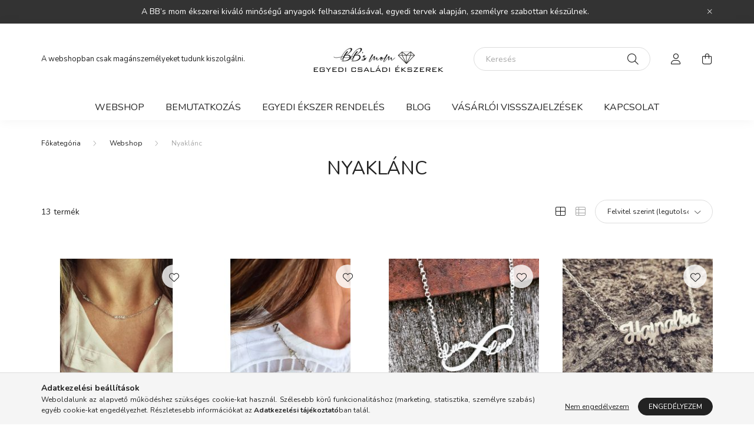

--- FILE ---
content_type: text/html; charset=UTF-8
request_url: https://www.bbsmom-ekszer.hu/spl/100002/Nyaklanc
body_size: 16788
content:
<!DOCTYPE html>
<html lang="hu">
    <head>
        <meta charset="utf-8">
<meta name="description" content="Nyaklánc, Webshop, BB’s mom ékszer">
<meta name="robots" content="index, follow">
<meta http-equiv="X-UA-Compatible" content="IE=Edge">
<meta property="og:site_name" content="BB’s mom ékszer" />
<meta property="og:title" content="Nyaklánc - Webshop - BB’s mom ékszer">
<meta property="og:description" content="Nyaklánc, Webshop, BB’s mom ékszer">
<meta property="og:type" content="website">
<meta property="og:url" content="https://www.bbsmom-ekszer.hu/spl/100002/Nyaklanc">
<meta name="mobile-web-app-capable" content="yes">
<meta name="apple-mobile-web-app-capable" content="yes">
<meta name="MobileOptimized" content="320">
<meta name="HandheldFriendly" content="true">

<title>Nyaklánc - Webshop - BB’s mom ékszer</title>


<script>
var service_type="shop";
var shop_url_main="https://www.bbsmom-ekszer.hu";
var actual_lang="hu";
var money_len="0";
var money_thousend=" ";
var money_dec=",";
var shop_id=19892;
var unas_design_url="https:"+"/"+"/"+"www.bbsmom-ekszer.hu"+"/"+"!common_design"+"/"+"base"+"/"+"002002"+"/";
var unas_design_code='002002';
var unas_base_design_code='2000';
var unas_design_ver=4;
var unas_design_subver=4;
var unas_shop_url='https://www.bbsmom-ekszer.hu';
var responsive="yes";
var config_plus=new Array();
config_plus['cart_redirect']=2;
config_plus['money_type']='Ft';
config_plus['money_type_display']='Ft';
var lang_text=new Array();

var UNAS = UNAS || {};
UNAS.shop={"base_url":'https://www.bbsmom-ekszer.hu',"domain":'www.bbsmom-ekszer.hu',"username":'bbsmom-ekszer.unas.hu',"id":19892,"lang":'hu',"currency_type":'Ft',"currency_code":'HUF',"currency_rate":'1',"currency_length":0,"base_currency_length":0,"canonical_url":'https://www.bbsmom-ekszer.hu/spl/100002/Nyaklanc'};
UNAS.design={"code":'002002',"page":'product_list'};
UNAS.api_auth="bfd48a31f669c39e3f016221b7bcf6c0";
UNAS.customer={"email":'',"id":0,"group_id":0,"without_registration":0};
UNAS.shop["category_id"]="100002";
UNAS.shop["only_private_customer_can_purchase"] = false;
 

UNAS.text = {
    "button_overlay_close": `Bezár`,
    "popup_window": `Felugró ablak`,
    "list": `lista`,
    "updating_in_progress": `frissítés folyamatban`,
    "updated": `frissítve`,
    "is_opened": `megnyitva`,
    "is_closed": `bezárva`,
    "deleted": `törölve`,
    "consent_granted": `hozzájárulás megadva`,
    "consent_rejected": `hozzájárulás elutasítva`,
    "field_is_incorrect": `mező hibás`,
    "error_title": `Hiba!`,
    "product_variants": `termék változatok`,
    "product_added_to_cart": `A termék a kosárba került`,
    "product_added_to_cart_with_qty_problem": `A termékből csak [qty_added_to_cart] [qty_unit] került kosárba`,
    "product_removed_from_cart": `A termék törölve a kosárból`,
    "reg_title_name": `Név`,
    "reg_title_company_name": `Cégnév`,
    "number_of_items_in_cart": `Kosárban lévő tételek száma`,
    "cart_is_empty": `A kosár üres`,
    "cart_updated": `A kosár frissült`
};



UNAS.text["delete_from_favourites"]= `Törlés a kedvencek közül`;
UNAS.text["add_to_favourites"]= `Kedvencekhez`;






window.lazySizesConfig=window.lazySizesConfig || {};
window.lazySizesConfig.loadMode=1;
window.lazySizesConfig.loadHidden=false;

window.dataLayer = window.dataLayer || [];
function gtag(){dataLayer.push(arguments)};
gtag('js', new Date());
</script>

<script src="https://www.bbsmom-ekszer.hu/!common_packages/jquery/jquery-3.2.1.js?mod_time=1759314984"></script>
<script src="https://www.bbsmom-ekszer.hu/!common_packages/jquery/plugins/migrate/migrate.js?mod_time=1759314984"></script>
<script src="https://www.bbsmom-ekszer.hu/!common_packages/jquery/plugins/autocomplete/autocomplete.js?mod_time=1759314984"></script>
<script src="https://www.bbsmom-ekszer.hu/!common_packages/jquery/plugins/tools/overlay/overlay.js?mod_time=1759314984"></script>
<script src="https://www.bbsmom-ekszer.hu/!common_packages/jquery/plugins/tools/toolbox/toolbox.expose.js?mod_time=1759314984"></script>
<script src="https://www.bbsmom-ekszer.hu/!common_packages/jquery/plugins/lazysizes/lazysizes.min.js?mod_time=1759314984"></script>
<script src="https://www.bbsmom-ekszer.hu/!common_packages/jquery/own/shop_common/exploded/common.js?mod_time=1764831093"></script>
<script src="https://www.bbsmom-ekszer.hu/!common_packages/jquery/own/shop_common/exploded/common_overlay.js?mod_time=1759314984"></script>
<script src="https://www.bbsmom-ekszer.hu/!common_packages/jquery/own/shop_common/exploded/common_shop_popup.js?mod_time=1759314984"></script>
<script src="https://www.bbsmom-ekszer.hu/!common_packages/jquery/own/shop_common/exploded/page_product_list.js?mod_time=1759314984"></script>
<script src="https://www.bbsmom-ekszer.hu/!common_packages/jquery/own/shop_common/exploded/function_favourites.js?mod_time=1759314984"></script>
<script src="https://www.bbsmom-ekszer.hu/!common_packages/jquery/own/shop_common/exploded/function_recommend.js?mod_time=1759314984"></script>
<script src="https://www.bbsmom-ekszer.hu/!common_packages/jquery/own/shop_common/exploded/function_param_filter.js?mod_time=1764233415"></script>
<script src="https://www.bbsmom-ekszer.hu/!common_packages/jquery/own/shop_common/exploded/function_infinite_scroll.js?mod_time=1759314984"></script>
<script src="https://www.bbsmom-ekszer.hu/!common_packages/jquery/plugins/hoverintent/hoverintent.js?mod_time=1759314984"></script>
<script src="https://www.bbsmom-ekszer.hu/!common_packages/jquery/own/shop_tooltip/shop_tooltip.js?mod_time=1759314984"></script>
<script src="https://www.bbsmom-ekszer.hu/!common_packages/jquery/plugins/waypoints/waypoints-4.0.0.js?mod_time=1759314984"></script>
<script src="https://www.bbsmom-ekszer.hu/!common_packages/jquery/plugins/responsive_menu/responsive_menu-unas.js?mod_time=1759314984"></script>
<script src="https://www.bbsmom-ekszer.hu/!common_design/base/002000/main.js?mod_time=1759314986"></script>
<script src="https://www.bbsmom-ekszer.hu/!common_packages/jquery/plugins/flickity/v3/flickity.pkgd.min.js?mod_time=1759314984"></script>
<script src="https://www.bbsmom-ekszer.hu/!common_packages/jquery/plugins/toastr/toastr.min.js?mod_time=1759314984"></script>
<script src="https://www.bbsmom-ekszer.hu/!common_packages/jquery/plugins/tippy/popper-2.4.4.min.js?mod_time=1759314984"></script>
<script src="https://www.bbsmom-ekszer.hu/!common_packages/jquery/plugins/tippy/tippy-bundle.umd.min.js?mod_time=1759314984"></script>

<link href="https://www.bbsmom-ekszer.hu/temp/shop_19892_f9f054e79bc37002cc736e83feddc8d3.css?mod_time=1768981838" rel="stylesheet" type="text/css">

<link href="https://www.bbsmom-ekszer.hu/spl/100002/Nyaklanc" rel="canonical">
<link href="https://www.bbsmom-ekszer.hu/spl/100002,2/Nyaklanc" rel="next">
    <link id="favicon-32x32" rel="icon" type="image/png" href="https://www.bbsmom-ekszer.hu/!common_design/own/image/favicon_32x32.png" sizes="32x32">
    <link id="favicon-192x192" rel="icon" type="image/png" href="https://www.bbsmom-ekszer.hu/!common_design/own/image/favicon_192x192.png" sizes="192x192">
            <link rel="apple-touch-icon" href="https://www.bbsmom-ekszer.hu/!common_design/own/image/favicon_32x32.png" sizes="32x32">
        <link rel="apple-touch-icon" href="https://www.bbsmom-ekszer.hu/!common_design/own/image/favicon_192x192.png" sizes="192x192">
        <script>
        var google_consent=1;
    
        gtag('consent', 'default', {
           'ad_storage': 'denied',
           'ad_user_data': 'denied',
           'ad_personalization': 'denied',
           'analytics_storage': 'denied',
           'functionality_storage': 'denied',
           'personalization_storage': 'denied',
           'security_storage': 'granted'
        });

    
        gtag('consent', 'update', {
           'ad_storage': 'denied',
           'ad_user_data': 'denied',
           'ad_personalization': 'denied',
           'analytics_storage': 'denied',
           'functionality_storage': 'denied',
           'personalization_storage': 'denied',
           'security_storage': 'granted'
        });

        </script>
    

        <meta content="width=device-width, initial-scale=1.0" name="viewport" />
        <link rel="preconnect" href="https://fonts.gstatic.com">
        <link rel="preload" href="https://fonts.googleapis.com/css2?family=Nunito:wght@400;700&display=swap" as="style" />
        <link rel="stylesheet" href="https://fonts.googleapis.com/css2?family=Nunito:wght@400;700&display=swap" media="print" onload="this.media='all'">
        <noscript>
            <link rel="stylesheet" href="https://fonts.googleapis.com/css2?family=Nunito:wght@400;700&display=swap" />
        </noscript>
        
        
        
        
        

        
        
        
                    
            
            
            
            
            
            
            
                
        
        
    </head>

                
                
    
    
    
    
    <body class='design_ver4 design_subver1 design_subver2 design_subver3 design_subver4' id="ud_shop_art">
    
    <div id="image_to_cart" style="display:none; position:absolute; z-index:100000;"></div>
<div class="overlay_common overlay_warning" id="overlay_cart_add"></div>
<script>$(document).ready(function(){ overlay_init("cart_add",{"onBeforeLoad":false}); });</script>
<div class="overlay_common overlay_ok" id="overlay_cart_add_ok"></div>
<script>$(document).ready(function(){ overlay_init("cart_add_ok",[]); });</script>
<div class="overlay_common overlay_dialog" id="overlay_save_filter"></div>
<script>$(document).ready(function(){ overlay_init("save_filter",{"closeOnEsc":true,"closeOnClick":true}); });</script>
<div id="overlay_login_outer"></div>	
	<script>
	$(document).ready(function(){
	    var login_redir_init="";

		$("#overlay_login_outer").overlay({
			onBeforeLoad: function() {
                var login_redir_temp=login_redir_init;
                if (login_redir_act!="") {
                    login_redir_temp=login_redir_act;
                    login_redir_act="";
                }

				                    var temp_href="https://www.bbsmom-ekszer.hu/shop_login.php";
                    if (login_redir_temp!="") temp_href=temp_href+"?login_redir="+encodeURIComponent(login_redir_temp);
					location.href=temp_href;
								},
			top: 50,
						closeOnClick: (config_plus['overlay_close_on_click_forced'] === 1),
			onClose: function(event, overlayIndex) {
				$("#login_redir").val("");
			},
			load: false
		});
		
			});
	function overlay_login() {
		$(document).ready(function(){
			$("#overlay_login_outer").overlay().load();
		});
	}
	function overlay_login_remind() {
        if (unas_design_ver >= 5) {
            $("#overlay_remind").overlay().load();
        } else {
            $(document).ready(function () {
                $("#overlay_login_outer").overlay().close();
                setTimeout('$("#overlay_remind").overlay().load();', 250);
            });
        }
	}

    var login_redir_act="";
    function overlay_login_redir(redir) {
        login_redir_act=redir;
        $("#overlay_login_outer").overlay().load();
    }
	</script>  
	<div class="overlay_common overlay_info" id="overlay_remind"></div>
<script>$(document).ready(function(){ overlay_init("remind",[]); });</script>

	<script>
    	function overlay_login_error_remind() {
		$(document).ready(function(){
			load_login=0;
			$("#overlay_error").overlay().close();
			setTimeout('$("#overlay_remind").overlay().load();', 250);	
		});
	}
	</script>  
	<div class="overlay_common overlay_info" id="overlay_newsletter"></div>
<script>$(document).ready(function(){ overlay_init("newsletter",[]); });</script>

<script>
function overlay_newsletter() {
    $(document).ready(function(){
        $("#overlay_newsletter").overlay().load();
    });
}
</script>
<div class="overlay_common overlay_error" id="overlay_script"></div>
<script>$(document).ready(function(){ overlay_init("script",[]); });</script>
    <script>
    $(document).ready(function() {
        $.ajax({
            type: "GET",
            url: "https://www.bbsmom-ekszer.hu/shop_ajax/ajax_stat.php",
            data: {master_shop_id:"19892",get_ajax:"1"}
        });
    });
    </script>
    

    <div id="container" class="page_shop_art_100002 filter-not-exists">
                        <div class="js-element nanobar js-nanobar" data-element-name="header_text_section_1">
        <div class="container">
            <div class="header_text_section_1 nanobar__inner ">
                                    <p>A BB’s mom ékszerei kiváló minőségű anyagok felhasználásával, egyedi tervek alapján, személyre szabottan készülnek.</p>
                                <button type="button" class="btn nanobar__btn-close" onclick="closeNanobar(this,'header_text_section_1_hide','session','--nanobar-height');" aria-label="Bezár" title="Bezár">
                    <span class="icon--close"></span>
                </button>
            </div>
        </div>
    </div>
    <script>
        $(document).ready(function() {
            root.style.setProperty('--nanobar-height', getHeight($(".js-nanobar")) + "px");
        });
    </script>
    

        <header class="header js-header">
            <div class="header-inner js-header-inner">
                <div class="container">
                    <div class="row gutters-5 flex-nowrap justify-content-center align-items-center py-3 py-lg-5">
                        <div class="header__left col">
                            <div class="header__left-inner d-flex align-items-center">
                                <button type="button" class="hamburger__btn dropdown--btn d-lg-none" id="hamburger__btn" aria-label="hamburger button" data-btn-for=".hamburger__dropdown">
                                    <span class="hamburger__btn-icon icon--hamburger"></span>
                                </button>
                                
                                
                                    <div class="js-element header_text_section_2 d-none d-lg-block" data-element-name="header_text_section_2">
        <div class="element__content ">
                            <div class="element__html slide-1"><p>A webshopban csak magánszemélyeket tudunk kiszolgálni.</p></div>
                    </div>
    </div>

                            </div>
                        </div>

                            <div id="header_logo_img" class="js-element logo col-auto flex-shrink-1" data-element-name="header_logo">
        <div class="header_logo-img-container">
            <div class="header_logo-img-wrapper">
                                                <a href="https://www.bbsmom-ekszer.hu/">                    <picture>
                                                <source srcset="https://www.bbsmom-ekszer.hu/!common_design/custom/bbsmom-ekszer.unas.hu/element/layout_hu_header_logo-260x60_1_default.png?time=1744044330 1x" />
                        <img                              width="260" height="60"
                                                          src="https://www.bbsmom-ekszer.hu/!common_design/custom/bbsmom-ekszer.unas.hu/element/layout_hu_header_logo-260x60_1_default.png?time=1744044330"                             
                             alt="BB’s mom ékszer                        "/>
                    </picture>
                    </a>                                        </div>
        </div>
    </div>


                        <div class="header__right col">
                            <div class="header__right-inner d-flex align-items-center justify-content-end">
                                <div class="search-box browser-is-chrome">
    <div class="search-box__inner position-relative ml-auto js-search" id="box_search_content">
        <form name="form_include_search" id="form_include_search" action="https://www.bbsmom-ekszer.hu/shop_search.php" method="get">
            <div class="box-search-group mb-0">
                <input data-stay-visible-breakpoint="992" name="search" id="box_search_input" value="" pattern=".{3,100}"
                       title="Hosszabb kereső kifejezést írjon be!" aria-label="Keresés" placeholder="Keresés" type="text" maxlength="100"
                       class="ac_input form-control js-search-input" autocomplete="off" required                >
                <div class="search-box__search-btn-outer input-group-append" title='Keresés'>
                    <button class="search-btn" aria-label="Keresés">
                        <span class="search-btn-icon icon--search"></span>
                    </button>
                    <button type="button" onclick="$('.js-search-smart-autocomplete').addClass('is-hidden');$(this).addClass('is-hidden');" class='search-close-btn text-right d-lg-none is-hidden' aria-label="">
                        <span class="search-close-btn-icon icon--close"></span>
                    </button>
                </div>
                <div class="search__loading">
                    <div class="loading-spinner--small"></div>
                </div>
            </div>
            <div class="search-box__mask"></div>
        </form>
        <div class="ac_results"></div>
    </div>
</div>
<script>
    $(document).ready(function(){
       $(document).on('smartSearchCreate smartSearchOpen smartSearchHasResult', function(e){
           if (e.type !== 'smartSearchOpen' || (e.type === 'smartSearchOpen' && $('.js-search-smart-autocomplete').children().length > 0)) {
               $('.search-close-btn').removeClass('is-hidden');
           }
       });
       $(document).on('smartSearchClose smartSearchEmptyResult', function(){
           $('.search-close-btn').addClass('is-hidden');
       });
       $(document).on('smartSearchInputLoseFocus', function(){
           if ($('.js-search-smart-autocomplete').length>0) {
               setTimeout(function () {
                   let height = $(window).height() - ($('.js-search-smart-autocomplete').offset().top - $(window).scrollTop()) - 20;
                   $('.search-smart-autocomplete').css('max-height', height + 'px');
               }, 300);
           }
       });
    });
</script>


                                                    <button type="button" class="profile__btn js-profile-btn dropdown--btn d-none d-lg-block" id="profile__btn" data-orders="https://www.bbsmom-ekszer.hu/shop_order_track.php" aria-label="profile button" data-btn-for=".profile__dropdown">
            <span class="profile__btn-icon icon--head"></span>
        </button>
            
                                <button class="cart-box__btn dropdown--btn js-cart-box-loaded-by-ajax" aria-label="cart button" type="button" data-btn-for=".cart-box__dropdown">
                                    <span class="cart-box__btn-icon icon--cart">
                                            <span id="box_cart_content" class="cart-box">            </span>
                                    </span>
                                </button>
                            </div>
                        </div>
                    </div>
                </div>
                                <nav class="navbar d-none d-lg-flex navbar-expand navbar-light">
                    <div class="container">
                        <ul class="navbar-nav mx-auto js-navbar-nav">
                                    
    
                                    			<li class="nav-item js-nav-item-950072">
							<a class="nav-link" href="https://www.bbsmom-ekszer.hu/sct/226866/Webshop?infinite_page=2">
							Webshop
							</a>

					</li>
			<li class="nav-item js-nav-item-188310">
							<a class="nav-link" href="https://www.bbsmom-ekszer.hu/spg/188310/Bemutatkozas">
							Bemutatkozás
							</a>

					</li>
			<li class="nav-item js-nav-item-485593">
							<a class="nav-link" href="https://www.bbsmom-ekszer.hu/spg/485593/Egyedi-ekszer-rendeles">
							Egyedi ékszer rendelés
							</a>

					</li>
			<li class="nav-item js-nav-item-930300">
							<a class="nav-link" href="https://www.bbsmom-ekszer.hu/spg/930300/Blog">
							Blog
							</a>

					</li>
			<li class="nav-item js-nav-item-708454">
							<a class="nav-link" href="https://www.bbsmom-ekszer.hu/spg/708454/Vasarloi-vissszajelzesek">
							Vásárlói vissszajelzések
							</a>

					</li>
			<li class="nav-item js-nav-item-694874">
							<a class="nav-link" href="https://www.bbsmom-ekszer.hu/spg/694874/Kapcsolat" target="_blank">
							Kapcsolat
							</a>

					</li>
	
    
                        </ul>
                    </div>
                </nav>

                <script>
                    $(document).ready(function () {
                                                    $('.nav-item.dropdown > .nav-link').click(function (e) {
                                e.preventDefault();
                                handleCloseDropdowns();
                                var thisNavLink = $(this);
                                var thisNavItem = thisNavLink.parent();
                                var thisDropdownMenu = thisNavItem.find('.dropdown-menu');
                                var thisNavbarNav = $('.js-navbar-nav');

                                /*remove is-opened class form the rest menus (cat+plus)*/
                                thisNavbarNav.find('.show').not(thisNavItem).removeClass('show');

                                if (thisNavItem.hasClass('show')) {
                                    thisNavLink.attr('aria-expanded','false');
                                    thisNavItem.removeClass('show');
                                    thisDropdownMenu.removeClass('show');
                                } else {
                                    thisNavLink.attr('aria-expanded','true');
                                    thisNavItem.addClass('show');
                                    thisDropdownMenu.addClass('show');
                                }
                            });
                                            });
                </script>
                            </div>
        </header>
                <main class="main main--with-boxes">
        <nav id="breadcrumb" aria-label="breadcrumb">
                <div class="container">
                                <ol class="breadcrumb level-2">
                <li class="breadcrumb-item">
                                        <a class="breadcrumb-item breadcrumb-item--home" href="https://www.bbsmom-ekszer.hu/sct/0/" aria-label="Főkategória" title="Főkategória"></a>
                                    </li>
                                <li class="breadcrumb-item">
                                        <a class="breadcrumb-item" href="https://www.bbsmom-ekszer.hu/sct/226866/Webshop">Webshop</a>
                                    </li>
                                <li class="breadcrumb-item">
                                        <span class="breadcrumb-item active" aria-current="page">Nyaklánc</span>
                                    </li>
                            </ol>
            <script>
                $("document").ready(function(){
                                        $(".js-nav-item-226866").addClass("active");
                                        $(".js-nav-item-100002").addClass("active");
                                    });
            </script>
                    </div>
            </nav>
    <div class="container">
        <div class="row">
                    
    
            <div class="rest-content-col col px-0">
                <div class="main__title">
    <div class="container">
        <h1 class="main-title">Nyaklánc</h1>
    </div>
</div>

                <div id="page_art_content" class="page_content container">
    
    
    
                                
    <script>
<!--
function artlist_formsubmit_artlist(cikkname) {
   cart_add(cikkname,"artlist_");
}
$(document).ready(function(){
	select_base_price("artlist_BBSMOM562142",0);
	egyeb_ar1_netto['artlist_BBSMOM562142'][0]=0;
egyeb_ar1_brutto['artlist_BBSMOM562142'][0]=0;
egyeb_ar1_orig_netto['artlist_BBSMOM562142'][0]=0;
egyeb_ar1_orig_brutto['artlist_BBSMOM562142'][0]=0;
egyeb_ar1_netto['artlist_BBSMOM562142'][1]=5000;
egyeb_ar1_brutto['artlist_BBSMOM562142'][1]=5000;
egyeb_ar1_orig_netto['artlist_BBSMOM562142'][1]=5000;
egyeb_ar1_orig_brutto['artlist_BBSMOM562142'][1]=5000;
egyeb_ar1_netto['artlist_BBSMOM562142'][2]=5000;
egyeb_ar1_brutto['artlist_BBSMOM562142'][2]=5000;
egyeb_ar1_orig_netto['artlist_BBSMOM562142'][2]=5000;
egyeb_ar1_orig_brutto['artlist_BBSMOM562142'][2]=5000;
egyeb_ar1_netto['artlist_BBSMOM562142'][3]=5000;
egyeb_ar1_brutto['artlist_BBSMOM562142'][3]=5000;
egyeb_ar1_orig_netto['artlist_BBSMOM562142'][3]=5000;
egyeb_ar1_orig_brutto['artlist_BBSMOM562142'][3]=5000;
egyeb_ar1_netto['artlist_BBSMOM562142'][4]=115000;
egyeb_ar1_brutto['artlist_BBSMOM562142'][4]=115000;
egyeb_ar1_orig_netto['artlist_BBSMOM562142'][4]=115000;
egyeb_ar1_orig_brutto['artlist_BBSMOM562142'][4]=115000;
egyeb_ar1_netto['artlist_BBSMOM562142'][5]=115000;
egyeb_ar1_brutto['artlist_BBSMOM562142'][5]=115000;
egyeb_ar1_orig_netto['artlist_BBSMOM562142'][5]=115000;
egyeb_ar1_orig_brutto['artlist_BBSMOM562142'][5]=115000;
egyeb_ar1_netto['artlist_BBSMOM562142'][6]=115000;
egyeb_ar1_brutto['artlist_BBSMOM562142'][6]=115000;
egyeb_ar1_orig_netto['artlist_BBSMOM562142'][6]=115000;
egyeb_ar1_orig_brutto['artlist_BBSMOM562142'][6]=115000;
egyeb_ar1_netto['artlist_BBSMOM562142'][7]=0;
egyeb_ar1_brutto['artlist_BBSMOM562142'][7]=0;
egyeb_ar1_orig_netto['artlist_BBSMOM562142'][7]=0;
egyeb_ar1_orig_brutto['artlist_BBSMOM562142'][7]=0;
egyeb_ar2_netto['artlist_BBSMOM562142'][0]=0;
egyeb_ar2_brutto['artlist_BBSMOM562142'][0]=0;
egyeb_ar2_orig_netto['artlist_BBSMOM562142'][0]=0;
egyeb_ar2_orig_brutto['artlist_BBSMOM562142'][0]=0;
egyeb_ar2_netto['artlist_BBSMOM562142'][1]=0;
egyeb_ar2_brutto['artlist_BBSMOM562142'][1]=0;
egyeb_ar2_orig_netto['artlist_BBSMOM562142'][1]=0;
egyeb_ar2_orig_brutto['artlist_BBSMOM562142'][1]=0;
egyeb_ar2_netto['artlist_BBSMOM562142'][2]=0;
egyeb_ar2_brutto['artlist_BBSMOM562142'][2]=0;
egyeb_ar2_orig_netto['artlist_BBSMOM562142'][2]=0;
egyeb_ar2_orig_brutto['artlist_BBSMOM562142'][2]=0;
egyeb_ar2_netto['artlist_BBSMOM562142'][3]=0;
egyeb_ar2_brutto['artlist_BBSMOM562142'][3]=0;
egyeb_ar2_orig_netto['artlist_BBSMOM562142'][3]=0;
egyeb_ar2_orig_brutto['artlist_BBSMOM562142'][3]=0;
egyeb_ar2_netto['artlist_BBSMOM562142'][4]=0;
egyeb_ar2_brutto['artlist_BBSMOM562142'][4]=0;
egyeb_ar2_orig_netto['artlist_BBSMOM562142'][4]=0;
egyeb_ar2_orig_brutto['artlist_BBSMOM562142'][4]=0;
egyeb_ar3_netto['artlist_BBSMOM562142'][0]=0;
egyeb_ar3_brutto['artlist_BBSMOM562142'][0]=0;
egyeb_ar3_orig_netto['artlist_BBSMOM562142'][0]=0;
egyeb_ar3_orig_brutto['artlist_BBSMOM562142'][0]=0;
egyeb_ar3_netto['artlist_BBSMOM562142'][1]=-4000;
egyeb_ar3_brutto['artlist_BBSMOM562142'][1]=-4000;
egyeb_ar3_orig_netto['artlist_BBSMOM562142'][1]=-4000;
egyeb_ar3_orig_brutto['artlist_BBSMOM562142'][1]=-4000;
egyeb_ar3_netto['artlist_BBSMOM562142'][2]=-4000;
egyeb_ar3_brutto['artlist_BBSMOM562142'][2]=-4000;
egyeb_ar3_orig_netto['artlist_BBSMOM562142'][2]=-4000;
egyeb_ar3_orig_brutto['artlist_BBSMOM562142'][2]=-4000;
egyeb_ar3_netto['artlist_BBSMOM562142'][3]=4000;
egyeb_ar3_brutto['artlist_BBSMOM562142'][3]=4000;
egyeb_ar3_orig_netto['artlist_BBSMOM562142'][3]=4000;
egyeb_ar3_orig_brutto['artlist_BBSMOM562142'][3]=4000;
egyeb_ar3_netto['artlist_BBSMOM562142'][4]=0;
egyeb_ar3_brutto['artlist_BBSMOM562142'][4]=0;
egyeb_ar3_orig_netto['artlist_BBSMOM562142'][4]=0;
egyeb_ar3_orig_brutto['artlist_BBSMOM562142'][4]=0;

	$("#egyeb_list1_artlist_BBSMOM562142").change(function () {
		change_egyeb("artlist_BBSMOM562142");
	});
	$("#egyeb_list2_artlist_BBSMOM562142").change(function () {
		change_egyeb("artlist_BBSMOM562142");
	});
	$("#egyeb_list3_artlist_BBSMOM562142").change(function () {
		change_egyeb("artlist_BBSMOM562142");
	});
	change_egyeb("artlist_BBSMOM562142");
	select_base_price("artlist_BBSMOM781528",0);
	egyeb_ar1_netto['artlist_BBSMOM781528'][0]=0;
egyeb_ar1_brutto['artlist_BBSMOM781528'][0]=0;
egyeb_ar1_orig_netto['artlist_BBSMOM781528'][0]=0;
egyeb_ar1_orig_brutto['artlist_BBSMOM781528'][0]=0;
egyeb_ar1_netto['artlist_BBSMOM781528'][1]=5000;
egyeb_ar1_brutto['artlist_BBSMOM781528'][1]=5000;
egyeb_ar1_orig_netto['artlist_BBSMOM781528'][1]=5000;
egyeb_ar1_orig_brutto['artlist_BBSMOM781528'][1]=5000;
egyeb_ar1_netto['artlist_BBSMOM781528'][2]=5000;
egyeb_ar1_brutto['artlist_BBSMOM781528'][2]=5000;
egyeb_ar1_orig_netto['artlist_BBSMOM781528'][2]=5000;
egyeb_ar1_orig_brutto['artlist_BBSMOM781528'][2]=5000;
egyeb_ar1_netto['artlist_BBSMOM781528'][3]=5000;
egyeb_ar1_brutto['artlist_BBSMOM781528'][3]=5000;
egyeb_ar1_orig_netto['artlist_BBSMOM781528'][3]=5000;
egyeb_ar1_orig_brutto['artlist_BBSMOM781528'][3]=5000;
egyeb_ar1_netto['artlist_BBSMOM781528'][4]=131500;
egyeb_ar1_brutto['artlist_BBSMOM781528'][4]=131500;
egyeb_ar1_orig_netto['artlist_BBSMOM781528'][4]=131500;
egyeb_ar1_orig_brutto['artlist_BBSMOM781528'][4]=131500;
egyeb_ar1_netto['artlist_BBSMOM781528'][5]=131500;
egyeb_ar1_brutto['artlist_BBSMOM781528'][5]=131500;
egyeb_ar1_orig_netto['artlist_BBSMOM781528'][5]=131500;
egyeb_ar1_orig_brutto['artlist_BBSMOM781528'][5]=131500;
egyeb_ar1_netto['artlist_BBSMOM781528'][6]=131500;
egyeb_ar1_brutto['artlist_BBSMOM781528'][6]=131500;
egyeb_ar1_orig_netto['artlist_BBSMOM781528'][6]=131500;
egyeb_ar1_orig_brutto['artlist_BBSMOM781528'][6]=131500;
egyeb_ar1_netto['artlist_BBSMOM781528'][7]=0;
egyeb_ar1_brutto['artlist_BBSMOM781528'][7]=0;
egyeb_ar1_orig_netto['artlist_BBSMOM781528'][7]=0;
egyeb_ar1_orig_brutto['artlist_BBSMOM781528'][7]=0;
egyeb_ar2_netto['artlist_BBSMOM781528'][0]=0;
egyeb_ar2_brutto['artlist_BBSMOM781528'][0]=0;
egyeb_ar2_orig_netto['artlist_BBSMOM781528'][0]=0;
egyeb_ar2_orig_brutto['artlist_BBSMOM781528'][0]=0;
egyeb_ar2_netto['artlist_BBSMOM781528'][1]=0;
egyeb_ar2_brutto['artlist_BBSMOM781528'][1]=0;
egyeb_ar2_orig_netto['artlist_BBSMOM781528'][1]=0;
egyeb_ar2_orig_brutto['artlist_BBSMOM781528'][1]=0;
egyeb_ar2_netto['artlist_BBSMOM781528'][2]=0;
egyeb_ar2_brutto['artlist_BBSMOM781528'][2]=0;
egyeb_ar2_orig_netto['artlist_BBSMOM781528'][2]=0;
egyeb_ar2_orig_brutto['artlist_BBSMOM781528'][2]=0;
egyeb_ar2_netto['artlist_BBSMOM781528'][3]=0;
egyeb_ar2_brutto['artlist_BBSMOM781528'][3]=0;
egyeb_ar2_orig_netto['artlist_BBSMOM781528'][3]=0;
egyeb_ar2_orig_brutto['artlist_BBSMOM781528'][3]=0;
egyeb_ar2_netto['artlist_BBSMOM781528'][4]=0;
egyeb_ar2_brutto['artlist_BBSMOM781528'][4]=0;
egyeb_ar2_orig_netto['artlist_BBSMOM781528'][4]=0;
egyeb_ar2_orig_brutto['artlist_BBSMOM781528'][4]=0;
egyeb_ar3_netto['artlist_BBSMOM781528'][0]=0;
egyeb_ar3_brutto['artlist_BBSMOM781528'][0]=0;
egyeb_ar3_orig_netto['artlist_BBSMOM781528'][0]=0;
egyeb_ar3_orig_brutto['artlist_BBSMOM781528'][0]=0;
egyeb_ar3_netto['artlist_BBSMOM781528'][1]=-4000;
egyeb_ar3_brutto['artlist_BBSMOM781528'][1]=-4000;
egyeb_ar3_orig_netto['artlist_BBSMOM781528'][1]=-4000;
egyeb_ar3_orig_brutto['artlist_BBSMOM781528'][1]=-4000;
egyeb_ar3_netto['artlist_BBSMOM781528'][2]=-8000;
egyeb_ar3_brutto['artlist_BBSMOM781528'][2]=-8000;
egyeb_ar3_orig_netto['artlist_BBSMOM781528'][2]=-8000;
egyeb_ar3_orig_brutto['artlist_BBSMOM781528'][2]=-8000;
egyeb_ar3_netto['artlist_BBSMOM781528'][3]=4000;
egyeb_ar3_brutto['artlist_BBSMOM781528'][3]=4000;
egyeb_ar3_orig_netto['artlist_BBSMOM781528'][3]=4000;
egyeb_ar3_orig_brutto['artlist_BBSMOM781528'][3]=4000;
egyeb_ar3_netto['artlist_BBSMOM781528'][4]=8000;
egyeb_ar3_brutto['artlist_BBSMOM781528'][4]=8000;
egyeb_ar3_orig_netto['artlist_BBSMOM781528'][4]=8000;
egyeb_ar3_orig_brutto['artlist_BBSMOM781528'][4]=8000;
egyeb_ar3_netto['artlist_BBSMOM781528'][5]=0;
egyeb_ar3_brutto['artlist_BBSMOM781528'][5]=0;
egyeb_ar3_orig_netto['artlist_BBSMOM781528'][5]=0;
egyeb_ar3_orig_brutto['artlist_BBSMOM781528'][5]=0;

	$("#egyeb_list1_artlist_BBSMOM781528").change(function () {
		change_egyeb("artlist_BBSMOM781528");
	});
	$("#egyeb_list2_artlist_BBSMOM781528").change(function () {
		change_egyeb("artlist_BBSMOM781528");
	});
	$("#egyeb_list3_artlist_BBSMOM781528").change(function () {
		change_egyeb("artlist_BBSMOM781528");
	});
	change_egyeb("artlist_BBSMOM781528");
	select_base_price("artlist_BBSMOM145630",0);
	
	select_base_price("artlist_BBSMOM687904",0);
	
	select_base_price("artlist_BBSMOM938493",0);
	
	select_base_price("artlist_BBSMOM406073",0);
	
	select_base_price("artlist_BBSMOM542896",0);
	
	select_base_price("artlist_BBSMOM628128",0);
	
	select_base_price("artlist_BBSMOM507589",0);
	
	select_base_price("artlist_BBSMOM934779",0);
	
	select_base_price("artlist_BBSMOM696866",0);
	
	select_base_price("artlist_BBSMOM343025",0);
	
});
// -->
</script>


            <div id='page_artlist_content' class="page_content product-list-wrapper list-type--1">                            <div class="paging-sorting-ordering paging-sorting-ordering--top">
                <div class="row gutters-10 align-items-center">


                    <div class="col-auto product-num-col font-xs font-md-m py-3">
                        <span class="product-num">13</span><span class="product-num__text no-slash">termék</span>
                                            </div>

                                            <div class="viewing-sorting--top order-md-3 col-auto d-flex align-items-center my-3 ml-auto">
                                                    <div class="view--top flex-shrink-0 mr-md-3">
                                <button title="Nézet 1" type="button" class="view__btn view__btn--1 is-selected"></button>
                                <button title="Nézet 2" type="button" class="view__btn view__btn--2" onclick="location.href=location_href_with_get('change_page_design=2')"></button>
                            </div>
                                                                            <div class="order--top flex-shrink-0">
                                <form name="form_art_order1" method="post">
<input name="art_order_sent" value="ok" type="hidden">

                                <div class="order__select-outer form-select-group" title="Sorrend">
                                    <select name="new_art_order" onchange="document.form_art_order1.submit();" class="form-control" aria-label="Sorrend" id="new_art_order_top">
                                                                                    <option value="popular" >Népszerűség szerint</option>
                                                                                    <option value="name" >Név szerint (A-Z)</option>
                                                                                    <option value="name_desc" >Név szerint (Z-A)</option>
                                                                                    <option value="price" >Ár szerint növekvő</option>
                                                                                    <option value="price_desc" >Ár szerint csökkenő</option>
                                                                                    <option value="time_desc" selected="selected">Felvitel szerint (legutolsó az első)</option>
                                                                                    <option value="time" >Felvitel szerint (legkorábbi az első)</option>
                                                                            </select>
                                </div>
                                </form>

                            </div>
                                                </div>
                    
                                    </div>
            </div>
            
                        <div  class="page_artlist_list row gutters-5 gutters-md-10 gutters-xl-20 products js-products type--1">
                                            
                                





 										
				

	
	


												
			<article class="col-6 col-sm-4 col-lg-3 col-xxl-custom-5 col-xxxl-2  product js-product js-has-variant has-unselected-variant page_artlist_sku_BBSMOM562142" id="page_artlist_artlist_BBSMOM562142" data-sku="BBSMOM562142">
				<div class="product__inner">
												<div class="product__img-outer">
						<div class="product__img-wrap product-img-wrapper">
							<div class="product__badges">
																																																																																																<div class="product__func-btn favourites-btn page_artdet_func_favourites_BBSMOM562142 page_artdet_func_favourites_outer_BBSMOM562142" id="page_artlist_func_favourites_BBSMOM562142" onclick='add_to_favourites("","BBSMOM562142","page_artlist_func_favourites_BBSMOM562142","page_artlist_func_favourites_outer_BBSMOM562142","1383638646");' aria-label="Kedvencekhez" data-tippy="Kedvencekhez">
												<div class="product__func-icon favourites__icon icon--favo"></div>
											</div>
																																																																				</div>
																<a class="product_link_normal" data-sku="BBSMOM562142" href="https://www.bbsmom-ekszer.hu/spd/BBSMOM562142/Ezust-neves-nyaklanc" title="Ezüst neves nyaklánc">
								<picture>
																		<source srcset="https://www.bbsmom-ekszer.hu/main_pic/space.gif" data-srcset="https://www.bbsmom-ekszer.hu/img/19892/BBSMOM562142/182x182,r/BBSMOM562142.jpg?time=1760693843 1x" media="(max-width: 415.98px)" />
																		<source srcset="https://www.bbsmom-ekszer.hu/main_pic/space.gif" data-srcset="https://www.bbsmom-ekszer.hu/img/19892/BBSMOM562142/264x264,r/BBSMOM562142.jpg?time=1760693843 1x" />
									<img class="product__img product-img js-main-img lazyload" width="264" height="264"
										 src="https://www.bbsmom-ekszer.hu/main_pic/space.gif"
										 data-src="https://www.bbsmom-ekszer.hu/img/19892/BBSMOM562142/264x264,r/BBSMOM562142.jpg?time=1760693843"
										 alt="Ezüst neves nyaklánc"
										 title="Ezüst neves nyaklánc"
										 id="main_image_artlist_BBSMOM562142"/>
								</picture>
							</a>
						</div>
					</div>
												<div class="product__datas">
						<div class="product__name-wrap">
							<a class="product__name-link product_link_normal" data-sku="BBSMOM562142" href="https://www.bbsmom-ekszer.hu/spd/BBSMOM562142/Ezust-neves-nyaklanc">
								<h2 class="product__name">Ezüst neves nyaklánc</h2>
							</a>
															 									

																												
								
								 									<div class='product__variants js-variants'>
										<div class='product__variants-inner'>
											<button class="product__variants-btn-close js-variants-close-btn btn btn-square icon--close font-l" type="button" title="Bezár" onclick="closeVariantsOverlay(this);"></button>

																							<div class='product__variant-wrap form-group form-label-group form-select-group js-variant-wrap'>
													<input type="hidden" name="egyeb_nev1_artlist_BBSMOM562142" id="egyeb_nev1_artlist_BBSMOM562142" value="Anyaga">

													<select name="egyeb_list1_artlist_BBSMOM562142" id="egyeb_list1_artlist_BBSMOM562142" class='page_artlist_other_select product__variant-select form-control' onchange="changeVariant(this)">
																													<option value="Ezüst" >Ezüst</option>
																													<option value="Ezüst (ródiumozott)"  data-price-gross="5000" data-price-net="0">Ezüst (ródiumozott) (+5 000 Ft)</option>
																													<option value="Ezüst (aranyozott)"  data-price-gross="5000" data-price-net="0">Ezüst (aranyozott) (+5 000 Ft)</option>
																													<option value="Ezüst (rozé aranyozott)"  data-price-gross="5000" data-price-net="0">Ezüst (rozé aranyozott) (+5 000 Ft)</option>
																													<option value="Arany (14k sárga) "  data-price-gross="115000" data-price-net="0">Arany (14k sárga)  (+115 000 Ft)</option>
																													<option value="Arany (14k fehér) "  data-price-gross="115000" data-price-net="0">Arany (14k fehér)  (+115 000 Ft)</option>
																													<option value="Arany (14k rozé) "  data-price-gross="115000" data-price-net="0">Arany (14k rozé)  (+115 000 Ft)</option>
																													<option value=""  style='display:none' disabled='disabled' selected="selected" >Kérem válasszon!</option>
																											</select>
													<label for="egyeb_list1_artlist_BBSMOM562142" class="font-weight-bold">Anyaga</label>
												</div>
																							<div class='product__variant-wrap form-group form-label-group form-select-group js-variant-wrap'>
													<input type="hidden" name="egyeb_nev2_artlist_BBSMOM562142" id="egyeb_nev2_artlist_BBSMOM562142" value="Lánc mérete">

													<select name="egyeb_list2_artlist_BBSMOM562142" id="egyeb_list2_artlist_BBSMOM562142" class='page_artlist_other_select product__variant-select form-control' onchange="changeVariant(this)">
																													<option value="40 cm" >40 cm</option>
																													<option value="42 cm" >42 cm</option>
																													<option value="45 cm" >45 cm</option>
																													<option value="50 cm" >50 cm</option>
																													<option value=""  style='display:none' disabled='disabled' selected="selected" >Kérem válasszon!</option>
																											</select>
													<label for="egyeb_list2_artlist_BBSMOM562142" class="font-weight-bold">Lánc mérete</label>
												</div>
																							<div class='product__variant-wrap form-group form-label-group form-select-group js-variant-wrap'>
													<input type="hidden" name="egyeb_nev3_artlist_BBSMOM562142" id="egyeb_nev3_artlist_BBSMOM562142" value="Nevek száma">

													<select name="egyeb_list3_artlist_BBSMOM562142" id="egyeb_list3_artlist_BBSMOM562142" class='page_artlist_other_select product__variant-select form-control' onchange="changeVariant(this)">
																													<option value="3 névvel" >3 névvel</option>
																													<option value="2 névvel" >2 névvel (-4 000 Ft)</option>
																													<option value="1 névvel" >1 névvel (-4 000 Ft)</option>
																													<option value="4 névvel" >4 névvel (+4 000 Ft)</option>
																													<option value=""  style='display:none' disabled='disabled' selected="selected" >Kérem válasszon!</option>
																											</select>
													<label for="egyeb_list3_artlist_BBSMOM562142" class="font-weight-bold">Nevek száma</label>
												</div>
											
										</div>
									</div>
															
																												</div>

																			
																			
													<div class="product__prices-wrap">
																	<div class="product__prices with-rrp row no-gutters justify-content-center align-items-baseline ">
										<div class='product__price-base product-price--base'>
											<span class="product__price-base-value"><span id='price_net_brutto_artlist_BBSMOM562142' class='price_net_brutto_artlist_BBSMOM562142'>36 500</span> Ft</span>										</div>
																																																		</div>
																																																</div>
						
													<div class="product__main-wrap">
																																																									<button class="product__main-btn btn-primary product__variants-btn btn" onclick="openVariantsOverlay(this)" data-cartadd="cart_add('BBSMOM562142','artlist_');" type="button">Kosárba</button>
																				<input name="db_artlist_BBSMOM562142" id="db_artlist_BBSMOM562142" type="hidden" value="1" maxlength="7" data-min="1" data-max="999999" data-step="1"/>
																								</div>
						
																	</div>
				</div>

							</article>
												
			<article class="col-6 col-sm-4 col-lg-3 col-xxl-custom-5 col-xxxl-2  product js-product js-has-variant has-unselected-variant page_artlist_sku_BBSMOM781528" id="page_artlist_artlist_BBSMOM781528" data-sku="BBSMOM781528">
				<div class="product__inner">
												<div class="product__img-outer">
						<div class="product__img-wrap product-img-wrapper">
							<div class="product__badges">
																																																																																																<div class="product__func-btn favourites-btn page_artdet_func_favourites_BBSMOM781528 page_artdet_func_favourites_outer_BBSMOM781528" id="page_artlist_func_favourites_BBSMOM781528" onclick='add_to_favourites("","BBSMOM781528","page_artlist_func_favourites_BBSMOM781528","page_artlist_func_favourites_outer_BBSMOM781528","1364696006");' aria-label="Kedvencekhez" data-tippy="Kedvencekhez">
												<div class="product__func-icon favourites__icon icon--favo"></div>
											</div>
																																																																				</div>
																<a class="product_link_normal" data-sku="BBSMOM781528" href="https://www.bbsmom-ekszer.hu/spd/BBSMOM781528/Ezust-betus-nyaklanc" title="Ezüst betűs nyaklánc ">
								<picture>
																		<source srcset="https://www.bbsmom-ekszer.hu/main_pic/space.gif" data-srcset="https://www.bbsmom-ekszer.hu/img/19892/BBSMOM781528/182x182,r/BBSMOM781528.jpg?time=1758703570 1x" media="(max-width: 415.98px)" />
																		<source srcset="https://www.bbsmom-ekszer.hu/main_pic/space.gif" data-srcset="https://www.bbsmom-ekszer.hu/img/19892/BBSMOM781528/264x264,r/BBSMOM781528.jpg?time=1758703570 1x" />
									<img class="product__img product-img js-main-img lazyload" width="264" height="264"
										 src="https://www.bbsmom-ekszer.hu/main_pic/space.gif"
										 data-src="https://www.bbsmom-ekszer.hu/img/19892/BBSMOM781528/264x264,r/BBSMOM781528.jpg?time=1758703570"
										 alt="Ezüst betűs nyaklánc "
										 title="Ezüst betűs nyaklánc "
										 id="main_image_artlist_BBSMOM781528"/>
								</picture>
							</a>
						</div>
					</div>
												<div class="product__datas">
						<div class="product__name-wrap">
							<a class="product__name-link product_link_normal" data-sku="BBSMOM781528" href="https://www.bbsmom-ekszer.hu/spd/BBSMOM781528/Ezust-betus-nyaklanc">
								<h2 class="product__name">Ezüst betűs nyaklánc </h2>
							</a>
															 									

																												
								
								 									<div class='product__variants js-variants'>
										<div class='product__variants-inner'>
											<button class="product__variants-btn-close js-variants-close-btn btn btn-square icon--close font-l" type="button" title="Bezár" onclick="closeVariantsOverlay(this);"></button>

																							<div class='product__variant-wrap form-group form-label-group form-select-group js-variant-wrap'>
													<input type="hidden" name="egyeb_nev1_artlist_BBSMOM781528" id="egyeb_nev1_artlist_BBSMOM781528" value="Anyaga">

													<select name="egyeb_list1_artlist_BBSMOM781528" id="egyeb_list1_artlist_BBSMOM781528" class='page_artlist_other_select product__variant-select form-control' onchange="changeVariant(this)">
																													<option value="Ezüst" >Ezüst</option>
																													<option value="Ezüst (ródiumozott)"  data-price-gross="5000" data-price-net="0">Ezüst (ródiumozott) (+5 000 Ft)</option>
																													<option value="Ezüst (aranyozott)"  data-price-gross="5000" data-price-net="0">Ezüst (aranyozott) (+5 000 Ft)</option>
																													<option value="Ezüst (rozé aranyozott)"  data-price-gross="5000" data-price-net="0">Ezüst (rozé aranyozott) (+5 000 Ft)</option>
																													<option value="Arany (14k sárga)"  data-price-gross="131500" data-price-net="0">Arany (14k sárga) (+131 500 Ft)</option>
																													<option value="Arany (14k fehér)"  data-price-gross="131500" data-price-net="0">Arany (14k fehér) (+131 500 Ft)</option>
																													<option value="Arany (14k rozé)"  data-price-gross="131500" data-price-net="0">Arany (14k rozé) (+131 500 Ft)</option>
																													<option value=""  style='display:none' disabled='disabled' selected="selected" >Kérem válasszon!</option>
																											</select>
													<label for="egyeb_list1_artlist_BBSMOM781528" class="font-weight-bold">Anyaga</label>
												</div>
																							<div class='product__variant-wrap form-group form-label-group form-select-group js-variant-wrap'>
													<input type="hidden" name="egyeb_nev2_artlist_BBSMOM781528" id="egyeb_nev2_artlist_BBSMOM781528" value="Lánc mérete">

													<select name="egyeb_list2_artlist_BBSMOM781528" id="egyeb_list2_artlist_BBSMOM781528" class='page_artlist_other_select product__variant-select form-control' onchange="changeVariant(this)">
																													<option value="40 cm" >40 cm</option>
																													<option value="42cm" >42cm</option>
																													<option value="45 cm" >45 cm</option>
																													<option value="50 cm" >50 cm</option>
																													<option value=""  style='display:none' disabled='disabled' selected="selected" >Kérem válasszon!</option>
																											</select>
													<label for="egyeb_list2_artlist_BBSMOM781528" class="font-weight-bold">Lánc mérete</label>
												</div>
																							<div class='product__variant-wrap form-group form-label-group form-select-group js-variant-wrap'>
													<input type="hidden" name="egyeb_nev3_artlist_BBSMOM781528" id="egyeb_nev3_artlist_BBSMOM781528" value="Betűk száma">

													<select name="egyeb_list3_artlist_BBSMOM781528" id="egyeb_list3_artlist_BBSMOM781528" class='page_artlist_other_select product__variant-select form-control' onchange="changeVariant(this)">
																													<option value="3 db" >3 db</option>
																													<option value="2 db" >2 db (-4 000 Ft)</option>
																													<option value="1 db" >1 db (-8 000 Ft)</option>
																													<option value="4 db" >4 db (+4 000 Ft)</option>
																													<option value="5 db" >5 db (+8 000 Ft)</option>
																													<option value=""  style='display:none' disabled='disabled' selected="selected" >Kérem válasszon!</option>
																											</select>
													<label for="egyeb_list3_artlist_BBSMOM781528" class="font-weight-bold">Betűk száma</label>
												</div>
											
										</div>
									</div>
															
																												</div>

																			
																			
													<div class="product__prices-wrap">
																	<div class="product__prices with-rrp row no-gutters justify-content-center align-items-baseline ">
										<div class='product__price-base product-price--base'>
											<span class="product__price-base-value"><span id='price_net_brutto_artlist_BBSMOM781528' class='price_net_brutto_artlist_BBSMOM781528'>36 500</span> Ft</span>										</div>
																																																		</div>
																																																</div>
						
													<div class="product__main-wrap">
																																																									<button class="product__main-btn btn-primary product__variants-btn btn" onclick="openVariantsOverlay(this)" data-cartadd="cart_add('BBSMOM781528','artlist_');" type="button">Kosárba</button>
																				<input name="db_artlist_BBSMOM781528" id="db_artlist_BBSMOM781528" type="hidden" value="1" maxlength="7" data-min="1" data-max="999999" data-step="1"/>
																								</div>
						
																	</div>
				</div>

							</article>
												
			<article class="col-6 col-sm-4 col-lg-3 col-xxl-custom-5 col-xxxl-2  product js-product page_artlist_sku_BBSMOM145630" id="page_artlist_artlist_BBSMOM145630" data-sku="BBSMOM145630">
				<div class="product__inner">
												<div class="product__img-outer">
						<div class="product__img-wrap product-img-wrapper">
							<div class="product__badges">
																																																																																																<div class="product__func-btn favourites-btn page_artdet_func_favourites_BBSMOM145630 page_artdet_func_favourites_outer_BBSMOM145630" id="page_artlist_func_favourites_BBSMOM145630" onclick='add_to_favourites("","BBSMOM145630","page_artlist_func_favourites_BBSMOM145630","page_artlist_func_favourites_outer_BBSMOM145630","538454618");' aria-label="Kedvencekhez" data-tippy="Kedvencekhez">
												<div class="product__func-icon favourites__icon icon--favo"></div>
											</div>
																																																																				</div>
																<a class="product_link_normal" data-sku="BBSMOM145630" href="https://www.bbsmom-ekszer.hu/spd/BBSMOM145630/Ezust-vegtelen-jeles-nyaklanc-gomb-anker-lanccal" title="Ezüst végtelen jeles nyaklánc (gömb anker lánccal)">
								<picture>
																		<source srcset="https://www.bbsmom-ekszer.hu/main_pic/space.gif" data-srcset="https://www.bbsmom-ekszer.hu/img/19892/BBSMOM145630/182x182,r/BBSMOM145630.jpg?time=1695413563 1x" media="(max-width: 415.98px)" />
																		<source srcset="https://www.bbsmom-ekszer.hu/main_pic/space.gif" data-srcset="https://www.bbsmom-ekszer.hu/img/19892/BBSMOM145630/264x264,r/BBSMOM145630.jpg?time=1695413563 1x" />
									<img class="product__img product-img js-main-img lazyload" width="264" height="264"
										 src="https://www.bbsmom-ekszer.hu/main_pic/space.gif"
										 data-src="https://www.bbsmom-ekszer.hu/img/19892/BBSMOM145630/264x264,r/BBSMOM145630.jpg?time=1695413563"
										 alt="Ezüst végtelen jeles nyaklánc (gömb anker lánccal)"
										 title="Ezüst végtelen jeles nyaklánc (gömb anker lánccal)"
										 id="main_image_artlist_BBSMOM145630"/>
								</picture>
							</a>
						</div>
					</div>
												<div class="product__datas">
						<div class="product__name-wrap">
							<a class="product__name-link product_link_normal" data-sku="BBSMOM145630" href="https://www.bbsmom-ekszer.hu/spd/BBSMOM145630/Ezust-vegtelen-jeles-nyaklanc-gomb-anker-lanccal">
								<h2 class="product__name">Ezüst végtelen jeles nyaklánc (gömb anker lánccal)</h2>
							</a>
															
															
																												</div>

																			
																			
													<div class="product__prices-wrap">
																	<div class="product__prices with-rrp row no-gutters justify-content-center align-items-baseline ">
										<div class='product__price-base product-price--base'>
											<span class="product__price-base-value"><span id='price_net_brutto_artlist_BBSMOM145630' class='price_net_brutto_artlist_BBSMOM145630'>32 500</span> Ft</span>										</div>
																																																		</div>
																																																</div>
						
													<div class="product__main-wrap">
																																																									<button class="product__main-btn btn-primary product__cart-btn btn" onclick="cart_add('BBSMOM145630','artlist_');" type="button">Kosárba</button>
																				<input name="db_artlist_BBSMOM145630" id="db_artlist_BBSMOM145630" type="hidden" value="1" maxlength="7" data-min="1" data-max="999999" data-step="1"/>
																								</div>
						
																	</div>
				</div>

							</article>
												
			<article class="col-6 col-sm-4 col-lg-3 col-xxl-custom-5 col-xxxl-2  product js-product page_artlist_sku_BBSMOM687904" id="page_artlist_artlist_BBSMOM687904" data-sku="BBSMOM687904">
				<div class="product__inner">
												<div class="product__img-outer">
						<div class="product__img-wrap product-img-wrapper">
							<div class="product__badges">
																																																																																																<div class="product__func-btn favourites-btn page_artdet_func_favourites_BBSMOM687904 page_artdet_func_favourites_outer_BBSMOM687904" id="page_artlist_func_favourites_BBSMOM687904" onclick='add_to_favourites("","BBSMOM687904","page_artlist_func_favourites_BBSMOM687904","page_artlist_func_favourites_outer_BBSMOM687904","501657189");' aria-label="Kedvencekhez" data-tippy="Kedvencekhez">
												<div class="product__func-icon favourites__icon icon--favo"></div>
											</div>
																																																																				</div>
																<a class="product_link_normal" data-sku="BBSMOM687904" href="https://www.bbsmom-ekszer.hu/spd/BBSMOM687904/Neves-ezust-nyaklanc-S-meret" title="Neves ezüst nyaklánc („S” méret)">
								<picture>
																		<source srcset="https://www.bbsmom-ekszer.hu/main_pic/space.gif" data-srcset="https://www.bbsmom-ekszer.hu/img/19892/BBSMOM687904/182x182,r/BBSMOM687904.jpg?time=1695413652 1x" media="(max-width: 415.98px)" />
																		<source srcset="https://www.bbsmom-ekszer.hu/main_pic/space.gif" data-srcset="https://www.bbsmom-ekszer.hu/img/19892/BBSMOM687904/264x264,r/BBSMOM687904.jpg?time=1695413652 1x" />
									<img class="product__img product-img js-main-img lazyload" width="264" height="264"
										 src="https://www.bbsmom-ekszer.hu/main_pic/space.gif"
										 data-src="https://www.bbsmom-ekszer.hu/img/19892/BBSMOM687904/264x264,r/BBSMOM687904.jpg?time=1695413652"
										 alt="Neves ezüst nyaklánc („S” méret)"
										 title="Neves ezüst nyaklánc („S” méret)"
										 id="main_image_artlist_BBSMOM687904"/>
								</picture>
							</a>
						</div>
					</div>
												<div class="product__datas">
						<div class="product__name-wrap">
							<a class="product__name-link product_link_normal" data-sku="BBSMOM687904" href="https://www.bbsmom-ekszer.hu/spd/BBSMOM687904/Neves-ezust-nyaklanc-S-meret">
								<h2 class="product__name">Neves ezüst nyaklánc („S” méret)</h2>
							</a>
															
															
																												</div>

																			
																			
													<div class="product__prices-wrap">
																	<div class="product__prices with-rrp row no-gutters justify-content-center align-items-baseline ">
										<div class='product__price-base product-price--base'>
											<span class="product__price-base-value"><span id='price_net_brutto_artlist_BBSMOM687904' class='price_net_brutto_artlist_BBSMOM687904'>32 500</span> Ft</span>										</div>
																																																		</div>
																																																</div>
						
													<div class="product__main-wrap">
																																																									<button class="product__main-btn btn-primary product__cart-btn btn" onclick="cart_add('BBSMOM687904','artlist_');" type="button">Kosárba</button>
																				<input name="db_artlist_BBSMOM687904" id="db_artlist_BBSMOM687904" type="hidden" value="1" maxlength="7" data-min="1" data-max="999999" data-step="1"/>
																								</div>
						
																	</div>
				</div>

							</article>
												
			<article class="col-6 col-sm-4 col-lg-3 col-xxl-custom-5 col-xxxl-2  product js-product page_artlist_sku_BBSMOM938493" id="page_artlist_artlist_BBSMOM938493" data-sku="BBSMOM938493">
				<div class="product__inner">
												<div class="product__img-outer">
						<div class="product__img-wrap product-img-wrapper">
							<div class="product__badges">
																																																																																																<div class="product__func-btn favourites-btn page_artdet_func_favourites_BBSMOM938493 page_artdet_func_favourites_outer_BBSMOM938493" id="page_artlist_func_favourites_BBSMOM938493" onclick='add_to_favourites("","BBSMOM938493","page_artlist_func_favourites_BBSMOM938493","page_artlist_func_favourites_outer_BBSMOM938493","501657181");' aria-label="Kedvencekhez" data-tippy="Kedvencekhez">
												<div class="product__func-icon favourites__icon icon--favo"></div>
											</div>
																																																																				</div>
																<a class="product_link_normal" data-sku="BBSMOM938493" href="https://www.bbsmom-ekszer.hu/spd/BBSMOM938493/Unisex-ezust-lanc-gravirozott-medallal" title="Unisex ezüst lánc gravírozott medállal">
								<picture>
																		<source srcset="https://www.bbsmom-ekszer.hu/main_pic/space.gif" data-srcset="https://www.bbsmom-ekszer.hu/img/19892/BBSMOM938493/182x182,r/BBSMOM938493.jpg?time=1695413537 1x" media="(max-width: 415.98px)" />
																		<source srcset="https://www.bbsmom-ekszer.hu/main_pic/space.gif" data-srcset="https://www.bbsmom-ekszer.hu/img/19892/BBSMOM938493/264x264,r/BBSMOM938493.jpg?time=1695413537 1x" />
									<img class="product__img product-img js-main-img lazyload" width="264" height="264"
										 src="https://www.bbsmom-ekszer.hu/main_pic/space.gif"
										 data-src="https://www.bbsmom-ekszer.hu/img/19892/BBSMOM938493/264x264,r/BBSMOM938493.jpg?time=1695413537"
										 alt="Unisex ezüst lánc gravírozott medállal"
										 title="Unisex ezüst lánc gravírozott medállal"
										 id="main_image_artlist_BBSMOM938493"/>
								</picture>
							</a>
						</div>
					</div>
												<div class="product__datas">
						<div class="product__name-wrap">
							<a class="product__name-link product_link_normal" data-sku="BBSMOM938493" href="https://www.bbsmom-ekszer.hu/spd/BBSMOM938493/Unisex-ezust-lanc-gravirozott-medallal">
								<h2 class="product__name">Unisex ezüst lánc gravírozott medállal</h2>
							</a>
															
															
																												</div>

																			
																			
													<div class="product__prices-wrap">
																	<div class="product__prices with-rrp row no-gutters justify-content-center align-items-baseline ">
										<div class='product__price-base product-price--base'>
											<span class="product__price-base-value"><span id='price_net_brutto_artlist_BBSMOM938493' class='price_net_brutto_artlist_BBSMOM938493'>16 500</span> Ft</span>										</div>
																																																		</div>
																																																</div>
						
													<div class="product__main-wrap">
																																																									<button class="product__main-btn btn-primary product__cart-btn btn" onclick="cart_add('BBSMOM938493','artlist_');" type="button">Kosárba</button>
																				<input name="db_artlist_BBSMOM938493" id="db_artlist_BBSMOM938493" type="hidden" value="1" maxlength="7" data-min="1" data-max="999999" data-step="1"/>
																								</div>
						
																	</div>
				</div>

							</article>
												
			<article class="col-6 col-sm-4 col-lg-3 col-xxl-custom-5 col-xxxl-2  product js-product page_artlist_sku_BBSMOM406073" id="page_artlist_artlist_BBSMOM406073" data-sku="BBSMOM406073">
				<div class="product__inner">
												<div class="product__img-outer">
						<div class="product__img-wrap product-img-wrapper">
							<div class="product__badges">
																																																																																																<div class="product__func-btn favourites-btn page_artdet_func_favourites_BBSMOM406073 page_artdet_func_favourites_outer_BBSMOM406073" id="page_artlist_func_favourites_BBSMOM406073" onclick='add_to_favourites("","BBSMOM406073","page_artlist_func_favourites_BBSMOM406073","page_artlist_func_favourites_outer_BBSMOM406073","501657112");' aria-label="Kedvencekhez" data-tippy="Kedvencekhez">
												<div class="product__func-icon favourites__icon icon--favo"></div>
											</div>
																																																																				</div>
																<a class="product_link_normal" data-sku="BBSMOM406073" href="https://www.bbsmom-ekszer.hu/spd/BBSMOM406073/Ezust-vegtelen-jeles-zsinor-nyaklanc-ket-nevvel" title="Ezüst végtelen jeles zsinór nyaklánc két névvel">
								<picture>
																		<source srcset="https://www.bbsmom-ekszer.hu/main_pic/space.gif" data-srcset="https://www.bbsmom-ekszer.hu/img/19892/BBSMOM406073/182x182,r/BBSMOM406073.jpg?time=1695413579 1x" media="(max-width: 415.98px)" />
																		<source srcset="https://www.bbsmom-ekszer.hu/main_pic/space.gif" data-srcset="https://www.bbsmom-ekszer.hu/img/19892/BBSMOM406073/264x264,r/BBSMOM406073.jpg?time=1695413579 1x" />
									<img class="product__img product-img js-main-img lazyload" width="264" height="264"
										 src="https://www.bbsmom-ekszer.hu/main_pic/space.gif"
										 data-src="https://www.bbsmom-ekszer.hu/img/19892/BBSMOM406073/264x264,r/BBSMOM406073.jpg?time=1695413579"
										 alt="Ezüst végtelen jeles zsinór nyaklánc két névvel"
										 title="Ezüst végtelen jeles zsinór nyaklánc két névvel"
										 id="main_image_artlist_BBSMOM406073"/>
								</picture>
							</a>
						</div>
					</div>
												<div class="product__datas">
						<div class="product__name-wrap">
							<a class="product__name-link product_link_normal" data-sku="BBSMOM406073" href="https://www.bbsmom-ekszer.hu/spd/BBSMOM406073/Ezust-vegtelen-jeles-zsinor-nyaklanc-ket-nevvel">
								<h2 class="product__name">Ezüst végtelen jeles zsinór nyaklánc két névvel</h2>
							</a>
															
															
																												</div>

																			
																			
													<div class="product__prices-wrap">
																	<div class="product__prices with-rrp row no-gutters justify-content-center align-items-baseline ">
										<div class='product__price-base product-price--base'>
											<span class="product__price-base-value"><span id='price_net_brutto_artlist_BBSMOM406073' class='price_net_brutto_artlist_BBSMOM406073'>32 500</span> Ft</span>										</div>
																																																		</div>
																																																</div>
						
													<div class="product__main-wrap">
																																																									<button class="product__main-btn btn-primary product__cart-btn btn" onclick="cart_add('BBSMOM406073','artlist_');" type="button">Kosárba</button>
																				<input name="db_artlist_BBSMOM406073" id="db_artlist_BBSMOM406073" type="hidden" value="1" maxlength="7" data-min="1" data-max="999999" data-step="1"/>
																								</div>
						
																	</div>
				</div>

							</article>
												
			<article class="col-6 col-sm-4 col-lg-3 col-xxl-custom-5 col-xxxl-2  product js-product page_artlist_sku_BBSMOM542896" id="page_artlist_artlist_BBSMOM542896" data-sku="BBSMOM542896">
				<div class="product__inner">
												<div class="product__img-outer">
						<div class="product__img-wrap product-img-wrapper">
							<div class="product__badges">
																																																																																																<div class="product__func-btn favourites-btn page_artdet_func_favourites_BBSMOM542896 page_artdet_func_favourites_outer_BBSMOM542896" id="page_artlist_func_favourites_BBSMOM542896" onclick='add_to_favourites("","BBSMOM542896","page_artlist_func_favourites_BBSMOM542896","page_artlist_func_favourites_outer_BBSMOM542896","501657096");' aria-label="Kedvencekhez" data-tippy="Kedvencekhez">
												<div class="product__func-icon favourites__icon icon--favo"></div>
											</div>
																																																																				</div>
																<a class="product_link_normal" data-sku="BBSMOM542896" href="https://www.bbsmom-ekszer.hu/spd/BBSMOM542896/Roze-aranyozott-ezust-vegtelen-jeles-nyaklanc" title="Rozé aranyozott ezüst végtelen jeles nyaklánc">
								<picture>
																		<source srcset="https://www.bbsmom-ekszer.hu/main_pic/space.gif" data-srcset="https://www.bbsmom-ekszer.hu/img/19892/BBSMOM542896/182x182,r/BBSMOM542896.jpg?time=1695413594 1x" media="(max-width: 415.98px)" />
																		<source srcset="https://www.bbsmom-ekszer.hu/main_pic/space.gif" data-srcset="https://www.bbsmom-ekszer.hu/img/19892/BBSMOM542896/264x264,r/BBSMOM542896.jpg?time=1695413594 1x" />
									<img class="product__img product-img js-main-img lazyload" width="264" height="264"
										 src="https://www.bbsmom-ekszer.hu/main_pic/space.gif"
										 data-src="https://www.bbsmom-ekszer.hu/img/19892/BBSMOM542896/264x264,r/BBSMOM542896.jpg?time=1695413594"
										 alt="Rozé aranyozott ezüst végtelen jeles nyaklánc"
										 title="Rozé aranyozott ezüst végtelen jeles nyaklánc"
										 id="main_image_artlist_BBSMOM542896"/>
								</picture>
							</a>
						</div>
					</div>
												<div class="product__datas">
						<div class="product__name-wrap">
							<a class="product__name-link product_link_normal" data-sku="BBSMOM542896" href="https://www.bbsmom-ekszer.hu/spd/BBSMOM542896/Roze-aranyozott-ezust-vegtelen-jeles-nyaklanc">
								<h2 class="product__name">Rozé aranyozott ezüst végtelen jeles nyaklánc</h2>
							</a>
															
															
																												</div>

																			
																			
													<div class="product__prices-wrap">
																	<div class="product__prices with-rrp row no-gutters justify-content-center align-items-baseline ">
										<div class='product__price-base product-price--base'>
											<span class="product__price-base-value"><span id='price_net_brutto_artlist_BBSMOM542896' class='price_net_brutto_artlist_BBSMOM542896'>37 500</span> Ft</span>										</div>
																																																		</div>
																																																</div>
						
													<div class="product__main-wrap">
																																																									<button class="product__main-btn btn-primary product__cart-btn btn" onclick="cart_add('BBSMOM542896','artlist_');" type="button">Kosárba</button>
																				<input name="db_artlist_BBSMOM542896" id="db_artlist_BBSMOM542896" type="hidden" value="1" maxlength="7" data-min="1" data-max="999999" data-step="1"/>
																								</div>
						
																	</div>
				</div>

							</article>
												
			<article class="col-6 col-sm-4 col-lg-3 col-xxl-custom-5 col-xxxl-2  product js-product page_artlist_sku_BBSMOM628128" id="page_artlist_artlist_BBSMOM628128" data-sku="BBSMOM628128">
				<div class="product__inner">
												<div class="product__img-outer">
						<div class="product__img-wrap product-img-wrapper">
							<div class="product__badges">
																																																																																																<div class="product__func-btn favourites-btn page_artdet_func_favourites_BBSMOM628128 page_artdet_func_favourites_outer_BBSMOM628128" id="page_artlist_func_favourites_BBSMOM628128" onclick='add_to_favourites("","BBSMOM628128","page_artlist_func_favourites_BBSMOM628128","page_artlist_func_favourites_outer_BBSMOM628128","501656999");' aria-label="Kedvencekhez" data-tippy="Kedvencekhez">
												<div class="product__func-icon favourites__icon icon--favo"></div>
											</div>
																																																																				</div>
																<a class="product_link_normal" data-sku="BBSMOM628128" href="https://www.bbsmom-ekszer.hu/spd/BBSMOM628128/Ezust-neves30mm-nyaklanc-43-cm" title="Ezüst neves(30mm) nyaklánc (43 cm)">
								<picture>
																		<source srcset="https://www.bbsmom-ekszer.hu/main_pic/space.gif" data-srcset="https://www.bbsmom-ekszer.hu/img/19892/BBSMOM628128/182x182,r/BBSMOM628128.jpg?time=1698666506 1x" media="(max-width: 415.98px)" />
																		<source srcset="https://www.bbsmom-ekszer.hu/main_pic/space.gif" data-srcset="https://www.bbsmom-ekszer.hu/img/19892/BBSMOM628128/264x264,r/BBSMOM628128.jpg?time=1698666506 1x" />
									<img class="product__img product-img js-main-img lazyload" width="264" height="264"
										 src="https://www.bbsmom-ekszer.hu/main_pic/space.gif"
										 data-src="https://www.bbsmom-ekszer.hu/img/19892/BBSMOM628128/264x264,r/BBSMOM628128.jpg?time=1698666506"
										 alt="Ezüst neves(30mm) nyaklánc (43 cm)"
										 title="Ezüst neves(30mm) nyaklánc (43 cm)"
										 id="main_image_artlist_BBSMOM628128"/>
								</picture>
							</a>
						</div>
					</div>
												<div class="product__datas">
						<div class="product__name-wrap">
							<a class="product__name-link product_link_normal" data-sku="BBSMOM628128" href="https://www.bbsmom-ekszer.hu/spd/BBSMOM628128/Ezust-neves30mm-nyaklanc-43-cm">
								<h2 class="product__name">Ezüst neves(30mm) nyaklánc (43 cm)</h2>
							</a>
															
															
																												</div>

																			
																			
													<div class="product__prices-wrap">
																	<div class="product__prices with-rrp row no-gutters justify-content-center align-items-baseline ">
										<div class='product__price-base product-price--base'>
											<span class="product__price-base-value"><span id='price_net_brutto_artlist_BBSMOM628128' class='price_net_brutto_artlist_BBSMOM628128'>34 500</span> Ft</span>										</div>
																																																		</div>
																																																</div>
						
													<div class="product__main-wrap">
																																																									<button class="product__main-btn btn-primary product__cart-btn btn" onclick="cart_add('BBSMOM628128','artlist_');" type="button">Kosárba</button>
																				<input name="db_artlist_BBSMOM628128" id="db_artlist_BBSMOM628128" type="hidden" value="1" maxlength="7" data-min="1" data-max="999999" data-step="1"/>
																								</div>
						
																	</div>
				</div>

							</article>
												
			<article class="col-6 col-sm-4 col-lg-3 col-xxl-custom-5 col-xxxl-2  product js-product page_artlist_sku_BBSMOM507589" id="page_artlist_artlist_BBSMOM507589" data-sku="BBSMOM507589">
				<div class="product__inner">
												<div class="product__img-outer">
						<div class="product__img-wrap product-img-wrapper">
							<div class="product__badges">
																																																																																																<div class="product__func-btn favourites-btn page_artdet_func_favourites_BBSMOM507589 page_artdet_func_favourites_outer_BBSMOM507589" id="page_artlist_func_favourites_BBSMOM507589" onclick='add_to_favourites("","BBSMOM507589","page_artlist_func_favourites_BBSMOM507589","page_artlist_func_favourites_outer_BBSMOM507589","501656983");' aria-label="Kedvencekhez" data-tippy="Kedvencekhez">
												<div class="product__func-icon favourites__icon icon--favo"></div>
											</div>
																																																																				</div>
																<a class="product_link_normal" data-sku="BBSMOM507589" href="https://www.bbsmom-ekszer.hu/spd/BBSMOM507589/Ezust-koves-gravirozott-lapmedal-13mm-nyaklancon-4" title="  Ezüst köves, gravírozott lapmedál (13mm) nyakláncon (43cm)">
								<picture>
																		<source srcset="https://www.bbsmom-ekszer.hu/main_pic/space.gif" data-srcset="https://www.bbsmom-ekszer.hu/img/19892/BBSMOM507589/182x182,r/BBSMOM507589.jpg?time=1695413973 1x" media="(max-width: 415.98px)" />
																		<source srcset="https://www.bbsmom-ekszer.hu/main_pic/space.gif" data-srcset="https://www.bbsmom-ekszer.hu/img/19892/BBSMOM507589/264x264,r/BBSMOM507589.jpg?time=1695413973 1x" />
									<img class="product__img product-img js-main-img lazyload" width="264" height="264"
										 src="https://www.bbsmom-ekszer.hu/main_pic/space.gif"
										 data-src="https://www.bbsmom-ekszer.hu/img/19892/BBSMOM507589/264x264,r/BBSMOM507589.jpg?time=1695413973"
										 alt="  Ezüst köves, gravírozott lapmedál (13mm) nyakláncon (43cm)"
										 title="  Ezüst köves, gravírozott lapmedál (13mm) nyakláncon (43cm)"
										 id="main_image_artlist_BBSMOM507589"/>
								</picture>
							</a>
						</div>
					</div>
												<div class="product__datas">
						<div class="product__name-wrap">
							<a class="product__name-link product_link_normal" data-sku="BBSMOM507589" href="https://www.bbsmom-ekszer.hu/spd/BBSMOM507589/Ezust-koves-gravirozott-lapmedal-13mm-nyaklancon-4">
								<h2 class="product__name">  Ezüst köves, gravírozott lapmedál (13mm) nyakláncon (43cm)</h2>
							</a>
															
															
																												</div>

																			
																			
													<div class="product__prices-wrap">
																	<div class="product__prices with-rrp row no-gutters justify-content-center align-items-baseline ">
										<div class='product__price-base product-price--base'>
											<span class="product__price-base-value"><span id='price_net_brutto_artlist_BBSMOM507589' class='price_net_brutto_artlist_BBSMOM507589'>32 500</span> Ft</span>										</div>
																																																		</div>
																																																</div>
						
													<div class="product__main-wrap">
																																																									<button class="product__main-btn btn-primary product__cart-btn btn" onclick="cart_add('BBSMOM507589','artlist_');" type="button">Kosárba</button>
																				<input name="db_artlist_BBSMOM507589" id="db_artlist_BBSMOM507589" type="hidden" value="1" maxlength="7" data-min="1" data-max="999999" data-step="1"/>
																								</div>
						
																	</div>
				</div>

							</article>
												
			<article class="col-6 col-sm-4 col-lg-3 col-xxl-custom-5 col-xxxl-2  product js-product page_artlist_sku_BBSMOM934779" id="page_artlist_artlist_BBSMOM934779" data-sku="BBSMOM934779">
				<div class="product__inner">
												<div class="product__img-outer">
						<div class="product__img-wrap product-img-wrapper">
							<div class="product__badges">
																																																																																																<div class="product__func-btn favourites-btn page_artdet_func_favourites_BBSMOM934779 page_artdet_func_favourites_outer_BBSMOM934779" id="page_artlist_func_favourites_BBSMOM934779" onclick='add_to_favourites("","BBSMOM934779","page_artlist_func_favourites_BBSMOM934779","page_artlist_func_favourites_outer_BBSMOM934779","501656963");' aria-label="Kedvencekhez" data-tippy="Kedvencekhez">
												<div class="product__func-icon favourites__icon icon--favo"></div>
											</div>
																																																																				</div>
																<a class="product_link_normal" data-sku="BBSMOM934779" href="https://www.bbsmom-ekszer.hu/spd/BBSMOM934779/Ezust-gravirozott-szivmedal-8mm-nyaklancon-43-cm" title="Ezüst gravírozott szívmedál (8mm) nyakláncon (43 cm)">
								<picture>
																		<source srcset="https://www.bbsmom-ekszer.hu/main_pic/space.gif" data-srcset="https://www.bbsmom-ekszer.hu/img/19892/BBSMOM934779/182x182,r/BBSMOM934779.jpg?time=1660501016 1x" media="(max-width: 415.98px)" />
																		<source srcset="https://www.bbsmom-ekszer.hu/main_pic/space.gif" data-srcset="https://www.bbsmom-ekszer.hu/img/19892/BBSMOM934779/264x264,r/BBSMOM934779.jpg?time=1660501016 1x" />
									<img class="product__img product-img js-main-img lazyload" width="264" height="264"
										 src="https://www.bbsmom-ekszer.hu/main_pic/space.gif"
										 data-src="https://www.bbsmom-ekszer.hu/img/19892/BBSMOM934779/264x264,r/BBSMOM934779.jpg?time=1660501016"
										 alt="Ezüst gravírozott szívmedál (8mm) nyakláncon (43 cm)"
										 title="Ezüst gravírozott szívmedál (8mm) nyakláncon (43 cm)"
										 id="main_image_artlist_BBSMOM934779"/>
								</picture>
							</a>
						</div>
					</div>
												<div class="product__datas">
						<div class="product__name-wrap">
							<a class="product__name-link product_link_normal" data-sku="BBSMOM934779" href="https://www.bbsmom-ekszer.hu/spd/BBSMOM934779/Ezust-gravirozott-szivmedal-8mm-nyaklancon-43-cm">
								<h2 class="product__name">Ezüst gravírozott szívmedál (8mm) nyakláncon (43 cm)</h2>
							</a>
															
															
																												</div>

																			
																			
													<div class="product__prices-wrap">
																	<div class="product__prices with-rrp row no-gutters justify-content-center align-items-baseline ">
										<div class='product__price-base product-price--base'>
											<span class="product__price-base-value"><span id='price_net_brutto_artlist_BBSMOM934779' class='price_net_brutto_artlist_BBSMOM934779'>24 500</span> Ft</span>										</div>
																																																		</div>
																																																</div>
						
													<div class="product__main-wrap">
																																																									<button class="product__main-btn btn-primary product__cart-btn btn" onclick="cart_add('BBSMOM934779','artlist_');" type="button">Kosárba</button>
																				<input name="db_artlist_BBSMOM934779" id="db_artlist_BBSMOM934779" type="hidden" value="1" maxlength="7" data-min="1" data-max="999999" data-step="1"/>
																								</div>
						
																	</div>
				</div>

							</article>
												
			<article class="col-6 col-sm-4 col-lg-3 col-xxl-custom-5 col-xxxl-2  product js-product page_artlist_sku_BBSMOM696866" id="page_artlist_artlist_BBSMOM696866" data-sku="BBSMOM696866">
				<div class="product__inner">
												<div class="product__img-outer">
						<div class="product__img-wrap product-img-wrapper">
							<div class="product__badges">
																																																																																																<div class="product__func-btn favourites-btn page_artdet_func_favourites_BBSMOM696866 page_artdet_func_favourites_outer_BBSMOM696866" id="page_artlist_func_favourites_BBSMOM696866" onclick='add_to_favourites("","BBSMOM696866","page_artlist_func_favourites_BBSMOM696866","page_artlist_func_favourites_outer_BBSMOM696866","501656948");' aria-label="Kedvencekhez" data-tippy="Kedvencekhez">
												<div class="product__func-icon favourites__icon icon--favo"></div>
											</div>
																																																																				</div>
																<a class="product_link_normal" data-sku="BBSMOM696866" href="https://www.bbsmom-ekszer.hu/spd/BBSMOM696866/Ezust-gravirozott-szivmedal-13mm-nyaklancon-43-cm" title="Ezüst gravírozott szívmedál (13mm) nyakláncon (43 cm)">
								<picture>
																		<source srcset="https://www.bbsmom-ekszer.hu/main_pic/space.gif" data-srcset="https://www.bbsmom-ekszer.hu/img/19892/BBSMOM696866/182x182,r/BBSMOM696866.jpg?time=1695413732 1x" media="(max-width: 415.98px)" />
																		<source srcset="https://www.bbsmom-ekszer.hu/main_pic/space.gif" data-srcset="https://www.bbsmom-ekszer.hu/img/19892/BBSMOM696866/264x264,r/BBSMOM696866.jpg?time=1695413732 1x" />
									<img class="product__img product-img js-main-img lazyload" width="264" height="264"
										 src="https://www.bbsmom-ekszer.hu/main_pic/space.gif"
										 data-src="https://www.bbsmom-ekszer.hu/img/19892/BBSMOM696866/264x264,r/BBSMOM696866.jpg?time=1695413732"
										 alt="Ezüst gravírozott szívmedál (13mm) nyakláncon (43 cm)"
										 title="Ezüst gravírozott szívmedál (13mm) nyakláncon (43 cm)"
										 id="main_image_artlist_BBSMOM696866"/>
								</picture>
							</a>
						</div>
					</div>
												<div class="product__datas">
						<div class="product__name-wrap">
							<a class="product__name-link product_link_normal" data-sku="BBSMOM696866" href="https://www.bbsmom-ekszer.hu/spd/BBSMOM696866/Ezust-gravirozott-szivmedal-13mm-nyaklancon-43-cm">
								<h2 class="product__name">Ezüst gravírozott szívmedál (13mm) nyakláncon (43 cm)</h2>
							</a>
															
															
																												</div>

																			
																			
													<div class="product__prices-wrap">
																	<div class="product__prices with-rrp row no-gutters justify-content-center align-items-baseline ">
										<div class='product__price-base product-price--base'>
											<span class="product__price-base-value"><span id='price_net_brutto_artlist_BBSMOM696866' class='price_net_brutto_artlist_BBSMOM696866'>27 500</span> Ft</span>										</div>
																																																		</div>
																																																</div>
						
													<div class="product__main-wrap">
																																																									<button class="product__main-btn btn-primary product__cart-btn btn" onclick="cart_add('BBSMOM696866','artlist_');" type="button">Kosárba</button>
																				<input name="db_artlist_BBSMOM696866" id="db_artlist_BBSMOM696866" type="hidden" value="1" maxlength="7" data-min="1" data-max="999999" data-step="1"/>
																								</div>
						
																	</div>
				</div>

							</article>
												
			<article class="col-6 col-sm-4 col-lg-3 col-xxl-custom-5 col-xxxl-2  product js-product page_artlist_sku_BBSMOM343025" id="page_artlist_artlist_BBSMOM343025" data-sku="BBSMOM343025">
				<div class="product__inner">
												<div class="product__img-outer">
						<div class="product__img-wrap product-img-wrapper">
							<div class="product__badges">
																																																																																																<div class="product__func-btn favourites-btn page_artdet_func_favourites_BBSMOM343025 page_artdet_func_favourites_outer_BBSMOM343025" id="page_artlist_func_favourites_BBSMOM343025" onclick='add_to_favourites("","BBSMOM343025","page_artlist_func_favourites_BBSMOM343025","page_artlist_func_favourites_outer_BBSMOM343025","501656932");' aria-label="Kedvencekhez" data-tippy="Kedvencekhez">
												<div class="product__func-icon favourites__icon icon--favo"></div>
											</div>
																																																																				</div>
																<a class="product_link_normal" data-sku="BBSMOM343025" href="https://www.bbsmom-ekszer.hu/spd/BBSMOM343025/Ezust-gravirozott-lapmedal20mm-nyaklancon-43cm" title="Ezüst gravírozott lapmedál(20mm) nyakláncon (43cm)">
								<picture>
																		<source srcset="https://www.bbsmom-ekszer.hu/main_pic/space.gif" data-srcset="https://www.bbsmom-ekszer.hu/img/19892/BBSMOM343025/182x182,r/BBSMOM343025.jpg?time=1695413903 1x" media="(max-width: 415.98px)" />
																		<source srcset="https://www.bbsmom-ekszer.hu/main_pic/space.gif" data-srcset="https://www.bbsmom-ekszer.hu/img/19892/BBSMOM343025/264x264,r/BBSMOM343025.jpg?time=1695413903 1x" />
									<img class="product__img product-img js-main-img lazyload" width="264" height="264"
										 src="https://www.bbsmom-ekszer.hu/main_pic/space.gif"
										 data-src="https://www.bbsmom-ekszer.hu/img/19892/BBSMOM343025/264x264,r/BBSMOM343025.jpg?time=1695413903"
										 alt="Ezüst gravírozott lapmedál(20mm) nyakláncon (43cm)"
										 title="Ezüst gravírozott lapmedál(20mm) nyakláncon (43cm)"
										 id="main_image_artlist_BBSMOM343025"/>
								</picture>
							</a>
						</div>
					</div>
												<div class="product__datas">
						<div class="product__name-wrap">
							<a class="product__name-link product_link_normal" data-sku="BBSMOM343025" href="https://www.bbsmom-ekszer.hu/spd/BBSMOM343025/Ezust-gravirozott-lapmedal20mm-nyaklancon-43cm">
								<h2 class="product__name">Ezüst gravírozott lapmedál(20mm) nyakláncon (43cm)</h2>
							</a>
															
															
																												</div>

																			
																			
													<div class="product__prices-wrap">
																	<div class="product__prices with-rrp row no-gutters justify-content-center align-items-baseline ">
										<div class='product__price-base product-price--base'>
											<span class="product__price-base-value"><span id='price_net_brutto_artlist_BBSMOM343025' class='price_net_brutto_artlist_BBSMOM343025'>28 500</span> Ft</span>										</div>
																																																		</div>
																																																</div>
						
													<div class="product__main-wrap">
																																																									<button class="product__main-btn btn-primary product__cart-btn btn" onclick="cart_add('BBSMOM343025','artlist_');" type="button">Kosárba</button>
																				<input name="db_artlist_BBSMOM343025" id="db_artlist_BBSMOM343025" type="hidden" value="1" maxlength="7" data-min="1" data-max="999999" data-step="1"/>
																								</div>
						
																	</div>
				</div>

							</article>
		
                
                <script>
 var infinite_scroll_num=1;
$(document).ready(function() {
 infinite_scroll_next();
});
</script>
<a href="https://www.bbsmom-ekszer.hu/spl/100002,2/Nyaklanc?infinite_scroll=1&ajax_nodesign=1" rel="nofollow" class="page_artlist_next_link">&nbsp;</a><span class="page_artlist_next_content"></span>                 <div class="page_artlist_next_loading"><div class="page_artlist_next_loading_1" data-page="2"></div></div> 
                            </div>            
                                    
        
        </div>    
 

    <script>
        $(document).ready(function() {
            initTippy();
        });
    </script>

        <script>
        $(document).ready(function() {
                    });
                $(document).ajaxStop(function() {
            initTippy();
        });
            </script>
    

    
    </div>
<script>
    $(document).ready(function(){
        $('.read-more:not(.is-processed)').each(readMoreOpener);
    });
</script>

            </div>
        </div>
    </div>
</main>


                <footer>
            <div class="footer">
                <div class="footer-container container-max-xxl">
                    <div class="footer__navigation">
                        <div class="row gutters-10">
                            <nav class="footer__nav footer__nav-1 col-6 col-lg-3 mb-5 mb-lg-3">    <div class="js-element footer_v2_menu_1" data-element-name="footer_v2_menu_1">
                    <div class="footer__header h5">
                Kövess a facebookon!
            </div>
                                        <p><iframe style="border: none; overflow: hidden; width: 225px; height: 258px;" src="//www.facebook.com/plugins/likebox.php?href=https://www.facebook.com/BBsmom.ekszer/&width=450&height=258&show_faces=true&colorscheme=light&stream=false&show_border=true&header=false" frameborder="0" scrolling="no"></iframe></p>
            </div>

</nav>
                            <nav class="footer__nav footer__nav-2 col-6 col-lg-3 mb-5 mb-lg-3">    <div class="js-element footer_v2_menu_2" data-element-name="footer_v2_menu_2">
                    <div class="footer__header h5">
                Vásárlói fiók
            </div>
                                        
<ul>
<li><a href="javascript:overlay_login();">Belépés</a></li>
<li><a href="https://www.bbsmom-ekszer.hu/shop_reg.php">Regisztráció</a></li>
<li><a href="https://www.bbsmom-ekszer.hu/shop_order_track.php">Profilom</a></li>
<li><a href="https://www.bbsmom-ekszer.hu/shop_cart.php">Kosár</a></li>
<li><a href="https://www.bbsmom-ekszer.hu/shop_order_track.php?tab=favourites">Kedvenceim</a></li>
</ul>
            </div>

</nav>
                            <nav class="footer__nav footer__nav-3 col-6 col-lg-3 mb-5 mb-lg-3">    <div class="js-element footer_v2_menu_3" data-element-name="footer_v2_menu_3">
                    <div class="footer__header h5">
                Információk
            </div>
                                        <ul>
<li><a href="https://www.bbsmom-ekszer.hu/shop_help.php?tab=terms">Általános szerződési feltételek</a></li>
<li><a href="https://www.bbsmom-ekszer.hu/shop_help.php?tab=privacy_policy">Adatkezelési tájékoztató</a></li>
<li><a href="https://www.bbsmom-ekszer.hu/shop_contact.php?tab=payment">Fizetés</a></li>
<li><a href="https://www.bbsmom-ekszer.hu/shop_contact.php?tab=shipping">Szállítás</a></li>
<li><a href="https://www.bbsmom-ekszer.hu/shop_contact.php">Elérhetőségek</a></li>
</ul>
            </div>

</nav>
                            <nav class="footer__nav footer__nav-4 col-6 col-lg-3 mb-5 mb-lg-3">
                                    <div class="js-element footer_v2_menu_4" data-element-name="footer_v2_menu_4">
                    <div class="footer__header h5">
                Kovácsné Vajtai Réka e.v.
            </div>
                                        <ul>
<li><a href="https://maps.google.com/?q=1162+Budapest%2C+K%C3%A9m%C3%A9ny+u.+3." target="_blank" rel="noopener">1162 Budapest, Kémény u. 3.</a></li>
</ul>
                                <p><a href="tel:+36305283031" target="_blank" rel="noopener">+36305283031</a></p>
                                <p><a href="mailto:bbsmom.ekszer@gmail.com" target="_blank" rel="noopener">bbsmom.ekszer@gmail.com</a></p>
                                <p>Csatlakozz hozzám az <a href="https://www.instagram.com/bbsmom.ekszer/" target="_blank" rel="noopener"><strong>Instagramon</strong></a> és a <strong><a href="https://www.tiktok.com/@bbsmom_ekszer?lang=hu-HU" target="_blank" rel="noopener">Tik-Tok</a></strong>-on is!</p>
            </div>


                                <div class="footer_social footer_v2_social">
                                    <ul class="footer__list d-flex list--horizontal">
                                                    <li class="js-element footer_v2_social-list-item" data-element-name="footer_v2_social"><p><a href="https://www.facebook.com/BBsmom.ekszer" target="_blank" rel="noopener">facebook</a></p></li>
            <li class="js-element footer_v2_social-list-item" data-element-name="footer_v2_social"><p><a href="https://www.instagram.com/bbsmom.ekszer/" target="_blank" rel="noopener">instagram</a></p></li>
    

                                        <li><button type="button" class="cookie-alert__btn-open btn btn-text icon--cookie" id="cookie_alert_close" onclick="cookie_alert_action(0,-1)" title="Adatkezelési beállítások"></button></li>
                                    </ul>
                                </div>
                            </nav>
                        </div>
                    </div>
                </div>
                <script>	$(document).ready(function () {			$("#provider_link_click").click(function(e) {			window.open("https://unas.hu/?utm_source=19892&utm_medium=ref&utm_campaign=shop_provider");		});	});</script><a id='provider_link_click' href='#' class='text_normal has-img' title='Webáruház készítés'><img src='https://www.bbsmom-ekszer.hu/!common_design/own/image/logo_unas_dark.svg' width='60' height='15' alt='Webáruház készítés' title='Webáruház készítés' loading='lazy'></a>
            </div>

            <div class="partners">
                <div class="partners__container container d-flex flex-wrap align-items-center justify-content-center">
                    
                    
                    
                </div>
            </div>
        </footer>
        
                            <div class="hamburger__dropdown dropdown--content fade-up" data-content-for=".profile__btn" data-content-direction="left">
                <div class="hamburger__btn-close btn-close" data-close-btn-for=".hamburger__btn, .hamburger__dropdown"></div>
                <div class="hamburger__dropdown-inner d-flex flex-column h-100">
                                            <div class="row gutters-5 mb-5">
                <div class="col-auto">
                    <div class="login-box__head-icon icon--head my-1"></div>
                </div>
                <div class="col-auto">
                    <a class="btn btn-primary btn-block my-1" href="https://www.bbsmom-ekszer.hu/shop_login.php">Belépés</a>
                </div>
                <div class="col-auto">
                    <a class="btn btn-outline-primary btn-block my-1" href="https://www.bbsmom-ekszer.hu/shop_reg.php?no_reg=0">Regisztráció</a>
                </div>
            </div>
            
                    <div id="responsive_cat_menu"><div id="responsive_cat_menu_content"><script>var responsive_menu='$(\'#responsive_cat_menu ul\').responsive_menu({ajax_type: "GET",ajax_param_str: "cat_key|aktcat",ajax_url: "https://www.bbsmom-ekszer.hu/shop_ajax/ajax_box_cat.php",ajax_data: "master_shop_id=19892&lang_master=hu&get_ajax=1&type=responsive_call&box_var_name=shop_cat&box_var_already=no&box_var_responsive=yes&box_var_scroll_top=no&box_var_section=content&box_var_highlight=yes&box_var_type=normal&box_var_multilevel_id=responsive_cat_menu",menu_id: "responsive_cat_menu",scroll_top: "no"});'; </script><div class="responsive_menu"><div class="responsive_menu_nav"><div class="responsive_menu_navtop"><div class="responsive_menu_back "></div><div class="responsive_menu_title ">&nbsp;</div><div class="responsive_menu_close "></div></div><div class="responsive_menu_navbottom"></div></div><div class="responsive_menu_content"><ul style="display:none;"><li class="responsive_menu_item_page"><span class="ajax_param">9999999950072|1</span><a href="https://www.bbsmom-ekszer.hu/sct/226866/Webshop?infinite_page=2" class="text_small responsive_menu_page resp_clickable" onclick="return false;" target="_top">Webshop</a></li><li class="responsive_menu_item_page"><span class="ajax_param">9999999188310|1</span><a href="https://www.bbsmom-ekszer.hu/spg/188310/Bemutatkozas" class="text_small responsive_menu_page resp_clickable" onclick="return false;" target="_top">Bemutatkozás</a></li><li class="responsive_menu_item_page"><span class="ajax_param">9999999485593|1</span><a href="https://www.bbsmom-ekszer.hu/spg/485593/Egyedi-ekszer-rendeles" class="text_small responsive_menu_page resp_clickable" onclick="return false;" target="_top">Egyedi ékszer rendelés</a></li><li class="responsive_menu_item_page"><span class="ajax_param">9999999930300|1</span><a href="https://www.bbsmom-ekszer.hu/spg/930300/Blog" class="text_small responsive_menu_page resp_clickable" onclick="return false;" target="_top">Blog</a></li><li class="responsive_menu_item_page"><span class="ajax_param">9999999708454|1</span><a href="https://www.bbsmom-ekszer.hu/spg/708454/Vasarloi-vissszajelzesek" class="text_small responsive_menu_page resp_clickable" onclick="return false;" target="_top">Vásárlói vissszajelzések</a></li><li class="responsive_menu_item_page"><span class="ajax_param">9999999694874|1</span><a href="https://www.bbsmom-ekszer.hu/spg/694874/Kapcsolat" class="text_small responsive_menu_page resp_clickable" onclick="return false;" target="_top">Kapcsolat</a></li></ul></div></div></div></div>

                        <div class="js-element header_text_section_2 d-lg-none pb-4 border-bottom" data-element-name="header_text_section_2">
        <div class="element__content ">
                            <div class="element__html slide-1"><p>A webshopban csak magánszemélyeket tudunk kiszolgálni.</p></div>
                    </div>
    </div>

                    <div class="d-flex">
                        
                        
                    </div>
                </div>
            </div>

                                <div class="profile__dropdown dropdown--content fade-up" data-content-for=".profile__btn" data-content-direction="right">
            <div class="profile__btn-close btn-close" data-close-btn-for=".profile__btn, .profile__dropdown"></div>
                            <div class="profile__header mb-4 h5">Belépés</div>
                <div class='login-box__loggedout-container'>
                    <form name="form_login" action="https://www.bbsmom-ekszer.hu/shop_logincheck.php" method="post"><input name="file_back" type="hidden" value="/spl/100002/Nyaklanc"><input type="hidden" name="login_redir" value="" id="login_redir">
                    <div class="login-box__form-inner">
                        <div class="form-group login-box__input-field form-label-group">
                            <input name="shop_user_login" id="shop_user_login" aria-label="Email" placeholder='Email' type="text" maxlength="100" class="form-control" spellcheck="false" autocomplete="email" autocapitalize="off">
                            <label for="shop_user_login">Email</label>
                        </div>
                        <div class="form-group login-box__input-field form-label-group">
                            <input name="shop_pass_login" id="shop_pass_login" aria-label="Jelszó" placeholder="Jelszó" type="password" maxlength="100" class="form-control" spellcheck="false" autocomplete="current-password" autocapitalize="off">
                            <label for="shop_pass_login">Jelszó</label>
                        </div>
                        <div class="form-group">
                            <button type="submit" class="btn btn-primary btn-block">Belép</button>
                        </div>
                        <div class="form-group">
                            <button type="button" class="login-box__remind-btn btn btn-text" onclick="overlay_login_remind();">Elfelejtettem a jelszavamat</button>
                        </div>
                    </div>

                    </form>

                    <div class="line-separator"></div>

                    <div class="login-box__other-buttons">
                        <div class="form-group">
                            <a class="login-box__reg-btn btn btn-block btn-outline-primary" href="https://www.bbsmom-ekszer.hu/shop_reg.php?no_reg=0">Regisztráció</a>
                        </div>
                                            </div>
                </div>
                    </div>
            

                        <div class="cart-box__dropdown dropdown--content fade-up js-cart-box-dropdown" data-content-for=".cart-box__btn" data-content-direction="right">
                <div class="cart-box__btn-close btn-close d-none" data-close-btn-for=".cart-box__btn, .cart-box__dropdown"></div>
                <div id="box_cart_content2" class="h-100">
                    <div class="loading-spinner-wrapper text-center">
                        <div class="loading-spinner--small" style="width:30px;height:30px;margin-bottom:20px;"></div>
                    </div>
                    <script>
                        $(document).ready(function(){
                            $('.cart-box__btn').on("click", function(){
                                let $this_btn = $(this);
                                const $box_cart_2 = $("#box_cart_content2");
                                const $box_cart_close_btn = $box_cart_2.closest('.js-cart-box-dropdown').find('.cart-box__btn-close');

                                if (!$this_btn.hasClass('ajax-loading') && !$this_btn.hasClass('is-loaded')) {
                                    $.ajax({
                                        type: "GET",
                                        async: true,
                                        url: "https://www.bbsmom-ekszer.hu/shop_ajax/ajax_box_cart.php?get_ajax=1&lang_master=hu&cart_num=2",
                                        beforeSend:function(){
                                            $this_btn.addClass('ajax-loading');
                                            $box_cart_2.addClass('ajax-loading');
                                        },
                                        success: function (data) {
                                            $box_cart_2.html(data).removeClass('ajax-loading').addClass("is-loaded");
                                            $box_cart_close_btn.removeClass('d-none');
                                            $this_btn.removeClass('ajax-loading').addClass("is-loaded");

                                            const $box_cart_free_shipping_el = $(".cart-box__free-shipping", $box_cart_2);
                                            const $box_cart_header_el = $(".cart-box__header", $box_cart_2);

                                            if ($box_cart_free_shipping_el.length > 0 && $box_cart_free_shipping_el.css('display') != 'none') {
                                                root.style.setProperty("--cart-box-free-shipping-height", $box_cart_free_shipping_el.outerHeight(true) + "px");
                                            }
                                            if ($box_cart_header_el.length > 0 && $box_cart_header_el.css('display') != 'none') {
                                                root.style.setProperty("--cart-box-header-height", $box_cart_header_el.outerHeight(true) + "px");
                                            }
                                        }
                                    });
                                }
                            });
                        });
                    </script>
                    
                </div>
                <div class="loading-spinner"></div>
            </div>
                        </div>

    <button class="back_to_top btn btn-square--lg icon--chevron-up" type="button" aria-label="jump to top button"></button>

    <script>
/* <![CDATA[ */
function add_to_favourites(value,cikk,id,id_outer,master_key) {
    var temp_cikk_id=cikk.replace(/-/g,'__unas__');
    if($("#"+id).hasClass("remove_favourites")){
	    $.ajax({
	    	type: "POST",
	    	url: "https://www.bbsmom-ekszer.hu/shop_ajax/ajax_favourites.php",
	    	data: "get_ajax=1&action=remove&cikk="+cikk+"&shop_id=19892",
	    	success: function(result){
	    		if(result=="OK") {
                var product_array = {};
                product_array["sku"] = cikk;
                product_array["sku_id"] = temp_cikk_id;
                product_array["master_key"] = master_key;
                $(document).trigger("removeFromFavourites", product_array);                if (google_analytics==1) gtag("event", "remove_from_wishlist", { 'sku':cikk });	    		    if ($(".page_artdet_func_favourites_"+temp_cikk_id).attr("alt")!="") $(".page_artdet_func_favourites_"+temp_cikk_id).attr("alt","Kedvencekhez");
	    		    if ($(".page_artdet_func_favourites_"+temp_cikk_id).attr("title")!="") $(".page_artdet_func_favourites_"+temp_cikk_id).attr("title","Kedvencekhez");
	    		    $(".page_artdet_func_favourites_text_"+temp_cikk_id).html("Kedvencekhez");
	    		    $(".page_artdet_func_favourites_"+temp_cikk_id).removeClass("remove_favourites");
	    		    $(".page_artdet_func_favourites_outer_"+temp_cikk_id).removeClass("added");
	    		}
	    	}
    	});
    } else {
	    $.ajax({
	    	type: "POST",
	    	url: "https://www.bbsmom-ekszer.hu/shop_ajax/ajax_favourites.php",
	    	data: "get_ajax=1&action=add&cikk="+cikk+"&shop_id=19892",
	    	dataType: "JSON",
	    	success: function(result){
                var product_array = {};
                product_array["sku"] = cikk;
                product_array["sku_id"] = temp_cikk_id;
                product_array["master_key"] = master_key;
                product_array["event_id"] = result.event_id;
                $(document).trigger("addToFavourites", product_array);	    		if(result.success) {
	    		    if ($(".page_artdet_func_favourites_"+temp_cikk_id).attr("alt")!="") $(".page_artdet_func_favourites_"+temp_cikk_id).attr("alt","Törlés a kedvencek közül");
	    		    if ($(".page_artdet_func_favourites_"+temp_cikk_id).attr("title")!="") $(".page_artdet_func_favourites_"+temp_cikk_id).attr("title","Törlés a kedvencek közül");
	    		    $(".page_artdet_func_favourites_text_"+temp_cikk_id).html("Törlés a kedvencek közül");
	    		    $(".page_artdet_func_favourites_"+temp_cikk_id).addClass("remove_favourites");
	    		    $(".page_artdet_func_favourites_outer_"+temp_cikk_id).addClass("added");
	    		}
	    	}
    	});
     }
  }
var get_ajax=1;

    function calc_search_input_position(search_inputs) {
        let search_input = $(search_inputs).filter(':visible').first();
        if (search_input.length) {
            const offset = search_input.offset();
            const width = search_input.outerWidth(true);
            const height = search_input.outerHeight(true);
            const left = offset.left;
            const top = offset.top - $(window).scrollTop();

            document.documentElement.style.setProperty("--search-input-left-distance", `${left}px`);
            document.documentElement.style.setProperty("--search-input-right-distance", `${left + width}px`);
            document.documentElement.style.setProperty("--search-input-bottom-distance", `${top + height}px`);
            document.documentElement.style.setProperty("--search-input-height", `${height}px`);
        }
    }

    var autocomplete_width;
    var small_search_box;
    var result_class;

    function change_box_search(plus_id) {
        result_class = 'ac_results'+plus_id;
        $("."+result_class).css("display","none");
        autocomplete_width = $("#box_search_content" + plus_id + " #box_search_input" + plus_id).outerWidth(true);
        small_search_box = '';

                if (autocomplete_width < 160) autocomplete_width = 160;
        if (autocomplete_width < 280) {
            small_search_box = ' small_search_box';
            $("."+result_class).addClass("small_search_box");
        } else {
            $("."+result_class).removeClass("small_search_box");
        }
        
        const search_input = $("#box_search_input"+plus_id);
                search_input.autocomplete().setOptions({ width: autocomplete_width, resultsClass: result_class, resultsClassPlus: small_search_box });
    }

    function init_box_search(plus_id) {
        const search_input = $("#box_search_input"+plus_id);

        
        
        change_box_search(plus_id);
        $(window).resize(function(){
            change_box_search(plus_id);
        });

        search_input.autocomplete("https://www.bbsmom-ekszer.hu/shop_ajax/ajax_box_search.php", {
            width: autocomplete_width,
            resultsClass: result_class,
            resultsClassPlus: small_search_box,
            minChars: 3,
            max: 10,
            extraParams: {
                'shop_id':'19892',
                'lang_master':'hu',
                'get_ajax':'1',
                'search': function() {
                    return search_input.val();
                }
            },
            onSelect: function() {
                var temp_search = search_input.val();

                if (temp_search.indexOf("unas_category_link") >= 0){
                    search_input.val("");
                    temp_search = temp_search.replace('unas_category_link¤','');
                    window.location.href = temp_search;
                } else {
                                        $("#form_include_search"+plus_id).submit();
                }
            },
            selectFirst: false,
                });
    }
    $(document).ready(function() {init_box_search("");});
$(document).ready(function(){
    setTimeout(function() {

        
    }, 300);

});

/* ]]> */
</script>


<script type="application/ld+json">{"@context":"https:\/\/schema.org\/","@type":"BreadcrumbList","itemListElement":[{"@type":"ListItem","position":1,"name":"Webshop","item":"https:\/\/www.bbsmom-ekszer.hu\/sct\/226866\/Webshop"},{"@type":"ListItem","position":2,"name":"Nyakl\u00e1nc","item":"https:\/\/www.bbsmom-ekszer.hu\/spl\/100002\/Nyaklanc"}]}</script>

<script type="application/ld+json">{"@context":"https:\/\/schema.org\/","@type":"ItemList","itemListElement":[{"@type":"ListItem","position":1,"url":"https:\/\/www.bbsmom-ekszer.hu\/spd\/BBSMOM562142\/Ezust-neves-nyaklanc","name":"Ez\u00fcst neves nyakl\u00e1nc"},{"@type":"ListItem","position":2,"url":"https:\/\/www.bbsmom-ekszer.hu\/spd\/BBSMOM781528\/Ezust-betus-nyaklanc","name":"Ez\u00fcst bet\u0171s nyakl\u00e1nc "},{"@type":"ListItem","position":3,"url":"https:\/\/www.bbsmom-ekszer.hu\/spd\/BBSMOM145630\/Ezust-vegtelen-jeles-nyaklanc-gomb-anker-lanccal","name":"Ez\u00fcst v\u00e9gtelen jeles nyakl\u00e1nc (g\u00f6mb anker l\u00e1nccal)"},{"@type":"ListItem","position":4,"url":"https:\/\/www.bbsmom-ekszer.hu\/spd\/BBSMOM687904\/Neves-ezust-nyaklanc-S-meret","name":"Neves ez\u00fcst nyakl\u00e1nc (\u201eS\u201d m\u00e9ret)"},{"@type":"ListItem","position":5,"url":"https:\/\/www.bbsmom-ekszer.hu\/spd\/BBSMOM938493\/Unisex-ezust-lanc-gravirozott-medallal","name":"Unisex ez\u00fcst l\u00e1nc grav\u00edrozott med\u00e1llal"},{"@type":"ListItem","position":6,"url":"https:\/\/www.bbsmom-ekszer.hu\/spd\/BBSMOM406073\/Ezust-vegtelen-jeles-zsinor-nyaklanc-ket-nevvel","name":"Ez\u00fcst v\u00e9gtelen jeles zsin\u00f3r nyakl\u00e1nc k\u00e9t n\u00e9vvel"},{"@type":"ListItem","position":7,"url":"https:\/\/www.bbsmom-ekszer.hu\/spd\/BBSMOM542896\/Roze-aranyozott-ezust-vegtelen-jeles-nyaklanc","name":"Roz\u00e9 aranyozott ez\u00fcst v\u00e9gtelen jeles nyakl\u00e1nc"},{"@type":"ListItem","position":8,"url":"https:\/\/www.bbsmom-ekszer.hu\/spd\/BBSMOM628128\/Ezust-neves30mm-nyaklanc-43-cm","name":"Ez\u00fcst neves(30mm) nyakl\u00e1nc (43 cm)"},{"@type":"ListItem","position":9,"url":"https:\/\/www.bbsmom-ekszer.hu\/spd\/BBSMOM507589\/Ezust-koves-gravirozott-lapmedal-13mm-nyaklancon-4","name":"  Ez\u00fcst k\u00f6ves, grav\u00edrozott lapmed\u00e1l (13mm) nyakl\u00e1ncon (43cm)"},{"@type":"ListItem","position":10,"url":"https:\/\/www.bbsmom-ekszer.hu\/spd\/BBSMOM934779\/Ezust-gravirozott-szivmedal-8mm-nyaklancon-43-cm","name":"Ez\u00fcst grav\u00edrozott sz\u00edvmed\u00e1l (8mm) nyakl\u00e1ncon (43 cm)"},{"@type":"ListItem","position":11,"url":"https:\/\/www.bbsmom-ekszer.hu\/spd\/BBSMOM696866\/Ezust-gravirozott-szivmedal-13mm-nyaklancon-43-cm","name":"Ez\u00fcst grav\u00edrozott sz\u00edvmed\u00e1l (13mm) nyakl\u00e1ncon (43 cm)"},{"@type":"ListItem","position":12,"url":"https:\/\/www.bbsmom-ekszer.hu\/spd\/BBSMOM343025\/Ezust-gravirozott-lapmedal20mm-nyaklancon-43cm","name":"Ez\u00fcst grav\u00edrozott lapmed\u00e1l(20mm) nyakl\u00e1ncon (43cm)"}]}</script>

<script type="application/ld+json">{"@context":"https:\/\/schema.org\/","@type":"WebSite","url":"https:\/\/www.bbsmom-ekszer.hu\/","name":"BB\u2019s mom \u00e9kszer","potentialAction":{"@type":"SearchAction","target":"https:\/\/www.bbsmom-ekszer.hu\/shop_search.php?search={search_term}","query-input":"required name=search_term"}}</script>
<div class="cookie-alert cookie_alert_1" id="cookie_alert">
    <div class="cookie-alert__inner bg-1 py-4 border-top" id="cookie_alert_open">
        <div class="container">
            <div class="row align-items-md-end">
                <div class="col-md">
                    <div class="cookie-alert__title font-weight-bold">Adatkezelési beállítások</div>
                    <div class="cookie-alert__text font-s text-justify">Weboldalunk az alapvető működéshez szükséges cookie-kat használ. Szélesebb körű funkcionalitáshoz (marketing, statisztika, személyre szabás) egyéb cookie-kat engedélyezhet. Részletesebb információkat az <a href="https://www.bbsmom-ekszer.hu/shop_help.php?tab=privacy_policy" target="_blank" class="text_normal"><b>Adatkezelési tájékoztató</b></a>ban talál.</div>
                                    </div>
                <div class="col-md-auto">
                    <div class="cookie-alert__btns text-center text-md-right">
                        <button class="cookie-alert__btn-not-allow btn btn-sm btn-link px-3 mt-3 mt-md-0" type="button" onclick='cookie_alert_action(1,0)'>Nem engedélyezem</button>
                        <button class='cookie-alert__btn-allow btn btn-sm btn-primary mt-3 mt-md-0' type='button' onclick='cookie_alert_action(1,1)'>Engedélyezem</button>
                    </div>
                </div>
            </div>
        </div>
    </div>
</div>
<script>
    $(".cookie-alert__btn-open").show();
</script>

    </body>
    
</html>